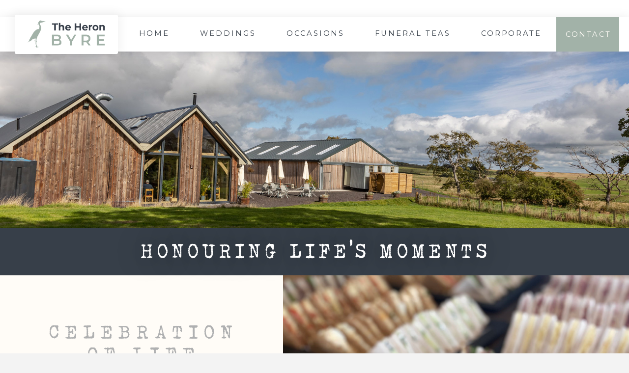

--- FILE ---
content_type: text/html; charset=UTF-8
request_url: https://www.theheronbyre.com/celebration-of-life/
body_size: 16493
content:
<!DOCTYPE html>
<html class="no-js" lang="en-GB">
<head>
<meta charset="UTF-8">
<meta name="viewport" content="width=device-width, initial-scale=1.0">
<link rel="pingback" href="https://www.theheronbyre.com/xmlrpc.php">
<meta name='robots' content='index, follow, max-image-preview:large, max-snippet:-1, max-video-preview:-1' />
<script id="cookieyes" type="text/javascript" src="https://cdn-cookieyes.com/client_data/0137fca7e9ea9c66b0ab0114/script.js"></script>
	<!-- This site is optimized with the Yoast SEO plugin v26.8 - https://yoast.com/product/yoast-seo-wordpress/ -->
	<title>Funeral Tea Venue Hire | The Heron Byre</title>
	<meta name="description" content="We offer a relaxed, comfortable venue with space to welcome your family and friends to meet, remember and celebrate your loved one." />
	<link rel="canonical" href="https://www.theheronbyre.com/celebration-of-life/" />
	<meta property="og:locale" content="en_GB" />
	<meta property="og:type" content="article" />
	<meta property="og:title" content="Funeral Tea Venue Hire | The Heron Byre" />
	<meta property="og:description" content="We offer a relaxed, comfortable venue with space to welcome your family and friends to meet, remember and celebrate your loved one." />
	<meta property="og:url" content="https://www.theheronbyre.com/celebration-of-life/" />
	<meta property="og:site_name" content="The Heron Byre" />
	<meta property="article:modified_time" content="2023-10-11T18:20:45+00:00" />
	<meta property="og:image" content="https://www.theheronbyre.com/wp-content/uploads/2023/09/FH_The-Heron-Byre_Funeral_023.jpg" />
	<meta property="og:image:width" content="1750" />
	<meta property="og:image:height" content="2333" />
	<meta property="og:image:type" content="image/jpeg" />
	<meta name="twitter:card" content="summary_large_image" />
	<meta name="twitter:label1" content="Estimated reading time" />
	<meta name="twitter:data1" content="2 minutes" />
	<script type="application/ld+json" class="yoast-schema-graph">{"@context":"https://schema.org","@graph":[{"@type":"WebPage","@id":"https://www.theheronbyre.com/celebration-of-life/","url":"https://www.theheronbyre.com/celebration-of-life/","name":"Funeral Tea Venue Hire | The Heron Byre","isPartOf":{"@id":"https://www.theheronbyre.com/#website"},"primaryImageOfPage":{"@id":"https://www.theheronbyre.com/celebration-of-life/#primaryimage"},"image":{"@id":"https://www.theheronbyre.com/celebration-of-life/#primaryimage"},"thumbnailUrl":"https://www.theheronbyre.com/wp-content/uploads/2023/09/FH_The-Heron-Byre_Funeral_023.jpg","datePublished":"2023-09-15T08:16:15+00:00","dateModified":"2023-10-11T18:20:45+00:00","description":"We offer a relaxed, comfortable venue with space to welcome your family and friends to meet, remember and celebrate your loved one.","breadcrumb":{"@id":"https://www.theheronbyre.com/celebration-of-life/#breadcrumb"},"inLanguage":"en-GB","potentialAction":[{"@type":"ReadAction","target":["https://www.theheronbyre.com/celebration-of-life/"]}]},{"@type":"ImageObject","inLanguage":"en-GB","@id":"https://www.theheronbyre.com/celebration-of-life/#primaryimage","url":"https://www.theheronbyre.com/wp-content/uploads/2023/09/FH_The-Heron-Byre_Funeral_023.jpg","contentUrl":"https://www.theheronbyre.com/wp-content/uploads/2023/09/FH_The-Heron-Byre_Funeral_023.jpg","width":1750,"height":2333},{"@type":"BreadcrumbList","@id":"https://www.theheronbyre.com/celebration-of-life/#breadcrumb","itemListElement":[{"@type":"ListItem","position":1,"name":"Home","item":"https://www.theheronbyre.com/"},{"@type":"ListItem","position":2,"name":"Celebration of Life"}]},{"@type":"WebSite","@id":"https://www.theheronbyre.com/#website","url":"https://www.theheronbyre.com/","name":"The Heron Byre","description":"Wedding &amp; Event Venue in South Lanarkshire","publisher":{"@id":"https://www.theheronbyre.com/#organization"},"potentialAction":[{"@type":"SearchAction","target":{"@type":"EntryPoint","urlTemplate":"https://www.theheronbyre.com/?s={search_term_string}"},"query-input":{"@type":"PropertyValueSpecification","valueRequired":true,"valueName":"search_term_string"}}],"inLanguage":"en-GB"},{"@type":"Organization","@id":"https://www.theheronbyre.com/#organization","name":"The Heron Byre","url":"https://www.theheronbyre.com/","logo":{"@type":"ImageObject","inLanguage":"en-GB","@id":"https://www.theheronbyre.com/#/schema/logo/image/","url":"http://theheronbyre.com/wp-content/uploads/2021/12/cropped-Heron-logo-200-x-200.jpg","contentUrl":"http://theheronbyre.com/wp-content/uploads/2021/12/cropped-Heron-logo-200-x-200.jpg","width":200,"height":200,"caption":"The Heron Byre"},"image":{"@id":"https://www.theheronbyre.com/#/schema/logo/image/"}}]}</script>
	<!-- / Yoast SEO plugin. -->


<link rel='dns-prefetch' href='//www.googletagmanager.com' />
<link rel="alternate" type="application/rss+xml" title="The Heron Byre &raquo; Feed" href="https://www.theheronbyre.com/feed/" />
<link rel="alternate" type="application/rss+xml" title="The Heron Byre &raquo; Comments Feed" href="https://www.theheronbyre.com/comments/feed/" />
<link rel="alternate" title="oEmbed (JSON)" type="application/json+oembed" href="https://www.theheronbyre.com/wp-json/oembed/1.0/embed?url=https%3A%2F%2Fwww.theheronbyre.com%2Fcelebration-of-life%2F" />
<link rel="alternate" title="oEmbed (XML)" type="text/xml+oembed" href="https://www.theheronbyre.com/wp-json/oembed/1.0/embed?url=https%3A%2F%2Fwww.theheronbyre.com%2Fcelebration-of-life%2F&#038;format=xml" />
<style id='wp-img-auto-sizes-contain-inline-css' type='text/css'>
img:is([sizes=auto i],[sizes^="auto," i]){contain-intrinsic-size:3000px 1500px}
/*# sourceURL=wp-img-auto-sizes-contain-inline-css */
</style>
<style id='wp-emoji-styles-inline-css' type='text/css'>

	img.wp-smiley, img.emoji {
		display: inline !important;
		border: none !important;
		box-shadow: none !important;
		height: 1em !important;
		width: 1em !important;
		margin: 0 0.07em !important;
		vertical-align: -0.1em !important;
		background: none !important;
		padding: 0 !important;
	}
/*# sourceURL=wp-emoji-styles-inline-css */
</style>
<style id='wp-block-library-inline-css' type='text/css'>
:root{--wp-block-synced-color:#7a00df;--wp-block-synced-color--rgb:122,0,223;--wp-bound-block-color:var(--wp-block-synced-color);--wp-editor-canvas-background:#ddd;--wp-admin-theme-color:#007cba;--wp-admin-theme-color--rgb:0,124,186;--wp-admin-theme-color-darker-10:#006ba1;--wp-admin-theme-color-darker-10--rgb:0,107,160.5;--wp-admin-theme-color-darker-20:#005a87;--wp-admin-theme-color-darker-20--rgb:0,90,135;--wp-admin-border-width-focus:2px}@media (min-resolution:192dpi){:root{--wp-admin-border-width-focus:1.5px}}.wp-element-button{cursor:pointer}:root .has-very-light-gray-background-color{background-color:#eee}:root .has-very-dark-gray-background-color{background-color:#313131}:root .has-very-light-gray-color{color:#eee}:root .has-very-dark-gray-color{color:#313131}:root .has-vivid-green-cyan-to-vivid-cyan-blue-gradient-background{background:linear-gradient(135deg,#00d084,#0693e3)}:root .has-purple-crush-gradient-background{background:linear-gradient(135deg,#34e2e4,#4721fb 50%,#ab1dfe)}:root .has-hazy-dawn-gradient-background{background:linear-gradient(135deg,#faaca8,#dad0ec)}:root .has-subdued-olive-gradient-background{background:linear-gradient(135deg,#fafae1,#67a671)}:root .has-atomic-cream-gradient-background{background:linear-gradient(135deg,#fdd79a,#004a59)}:root .has-nightshade-gradient-background{background:linear-gradient(135deg,#330968,#31cdcf)}:root .has-midnight-gradient-background{background:linear-gradient(135deg,#020381,#2874fc)}:root{--wp--preset--font-size--normal:16px;--wp--preset--font-size--huge:42px}.has-regular-font-size{font-size:1em}.has-larger-font-size{font-size:2.625em}.has-normal-font-size{font-size:var(--wp--preset--font-size--normal)}.has-huge-font-size{font-size:var(--wp--preset--font-size--huge)}.has-text-align-center{text-align:center}.has-text-align-left{text-align:left}.has-text-align-right{text-align:right}.has-fit-text{white-space:nowrap!important}#end-resizable-editor-section{display:none}.aligncenter{clear:both}.items-justified-left{justify-content:flex-start}.items-justified-center{justify-content:center}.items-justified-right{justify-content:flex-end}.items-justified-space-between{justify-content:space-between}.screen-reader-text{border:0;clip-path:inset(50%);height:1px;margin:-1px;overflow:hidden;padding:0;position:absolute;width:1px;word-wrap:normal!important}.screen-reader-text:focus{background-color:#ddd;clip-path:none;color:#444;display:block;font-size:1em;height:auto;left:5px;line-height:normal;padding:15px 23px 14px;text-decoration:none;top:5px;width:auto;z-index:100000}html :where(.has-border-color){border-style:solid}html :where([style*=border-top-color]){border-top-style:solid}html :where([style*=border-right-color]){border-right-style:solid}html :where([style*=border-bottom-color]){border-bottom-style:solid}html :where([style*=border-left-color]){border-left-style:solid}html :where([style*=border-width]){border-style:solid}html :where([style*=border-top-width]){border-top-style:solid}html :where([style*=border-right-width]){border-right-style:solid}html :where([style*=border-bottom-width]){border-bottom-style:solid}html :where([style*=border-left-width]){border-left-style:solid}html :where(img[class*=wp-image-]){height:auto;max-width:100%}:where(figure){margin:0 0 1em}html :where(.is-position-sticky){--wp-admin--admin-bar--position-offset:var(--wp-admin--admin-bar--height,0px)}@media screen and (max-width:600px){html :where(.is-position-sticky){--wp-admin--admin-bar--position-offset:0px}}

/*# sourceURL=wp-block-library-inline-css */
</style><style id='global-styles-inline-css' type='text/css'>
:root{--wp--preset--aspect-ratio--square: 1;--wp--preset--aspect-ratio--4-3: 4/3;--wp--preset--aspect-ratio--3-4: 3/4;--wp--preset--aspect-ratio--3-2: 3/2;--wp--preset--aspect-ratio--2-3: 2/3;--wp--preset--aspect-ratio--16-9: 16/9;--wp--preset--aspect-ratio--9-16: 9/16;--wp--preset--color--black: #000000;--wp--preset--color--cyan-bluish-gray: #abb8c3;--wp--preset--color--white: #ffffff;--wp--preset--color--pale-pink: #f78da7;--wp--preset--color--vivid-red: #cf2e2e;--wp--preset--color--luminous-vivid-orange: #ff6900;--wp--preset--color--luminous-vivid-amber: #fcb900;--wp--preset--color--light-green-cyan: #7bdcb5;--wp--preset--color--vivid-green-cyan: #00d084;--wp--preset--color--pale-cyan-blue: #8ed1fc;--wp--preset--color--vivid-cyan-blue: #0693e3;--wp--preset--color--vivid-purple: #9b51e0;--wp--preset--gradient--vivid-cyan-blue-to-vivid-purple: linear-gradient(135deg,rgb(6,147,227) 0%,rgb(155,81,224) 100%);--wp--preset--gradient--light-green-cyan-to-vivid-green-cyan: linear-gradient(135deg,rgb(122,220,180) 0%,rgb(0,208,130) 100%);--wp--preset--gradient--luminous-vivid-amber-to-luminous-vivid-orange: linear-gradient(135deg,rgb(252,185,0) 0%,rgb(255,105,0) 100%);--wp--preset--gradient--luminous-vivid-orange-to-vivid-red: linear-gradient(135deg,rgb(255,105,0) 0%,rgb(207,46,46) 100%);--wp--preset--gradient--very-light-gray-to-cyan-bluish-gray: linear-gradient(135deg,rgb(238,238,238) 0%,rgb(169,184,195) 100%);--wp--preset--gradient--cool-to-warm-spectrum: linear-gradient(135deg,rgb(74,234,220) 0%,rgb(151,120,209) 20%,rgb(207,42,186) 40%,rgb(238,44,130) 60%,rgb(251,105,98) 80%,rgb(254,248,76) 100%);--wp--preset--gradient--blush-light-purple: linear-gradient(135deg,rgb(255,206,236) 0%,rgb(152,150,240) 100%);--wp--preset--gradient--blush-bordeaux: linear-gradient(135deg,rgb(254,205,165) 0%,rgb(254,45,45) 50%,rgb(107,0,62) 100%);--wp--preset--gradient--luminous-dusk: linear-gradient(135deg,rgb(255,203,112) 0%,rgb(199,81,192) 50%,rgb(65,88,208) 100%);--wp--preset--gradient--pale-ocean: linear-gradient(135deg,rgb(255,245,203) 0%,rgb(182,227,212) 50%,rgb(51,167,181) 100%);--wp--preset--gradient--electric-grass: linear-gradient(135deg,rgb(202,248,128) 0%,rgb(113,206,126) 100%);--wp--preset--gradient--midnight: linear-gradient(135deg,rgb(2,3,129) 0%,rgb(40,116,252) 100%);--wp--preset--font-size--small: 13px;--wp--preset--font-size--medium: 20px;--wp--preset--font-size--large: 36px;--wp--preset--font-size--x-large: 42px;--wp--preset--spacing--20: 0.44rem;--wp--preset--spacing--30: 0.67rem;--wp--preset--spacing--40: 1rem;--wp--preset--spacing--50: 1.5rem;--wp--preset--spacing--60: 2.25rem;--wp--preset--spacing--70: 3.38rem;--wp--preset--spacing--80: 5.06rem;--wp--preset--shadow--natural: 6px 6px 9px rgba(0, 0, 0, 0.2);--wp--preset--shadow--deep: 12px 12px 50px rgba(0, 0, 0, 0.4);--wp--preset--shadow--sharp: 6px 6px 0px rgba(0, 0, 0, 0.2);--wp--preset--shadow--outlined: 6px 6px 0px -3px rgb(255, 255, 255), 6px 6px rgb(0, 0, 0);--wp--preset--shadow--crisp: 6px 6px 0px rgb(0, 0, 0);}:where(.is-layout-flex){gap: 0.5em;}:where(.is-layout-grid){gap: 0.5em;}body .is-layout-flex{display: flex;}.is-layout-flex{flex-wrap: wrap;align-items: center;}.is-layout-flex > :is(*, div){margin: 0;}body .is-layout-grid{display: grid;}.is-layout-grid > :is(*, div){margin: 0;}:where(.wp-block-columns.is-layout-flex){gap: 2em;}:where(.wp-block-columns.is-layout-grid){gap: 2em;}:where(.wp-block-post-template.is-layout-flex){gap: 1.25em;}:where(.wp-block-post-template.is-layout-grid){gap: 1.25em;}.has-black-color{color: var(--wp--preset--color--black) !important;}.has-cyan-bluish-gray-color{color: var(--wp--preset--color--cyan-bluish-gray) !important;}.has-white-color{color: var(--wp--preset--color--white) !important;}.has-pale-pink-color{color: var(--wp--preset--color--pale-pink) !important;}.has-vivid-red-color{color: var(--wp--preset--color--vivid-red) !important;}.has-luminous-vivid-orange-color{color: var(--wp--preset--color--luminous-vivid-orange) !important;}.has-luminous-vivid-amber-color{color: var(--wp--preset--color--luminous-vivid-amber) !important;}.has-light-green-cyan-color{color: var(--wp--preset--color--light-green-cyan) !important;}.has-vivid-green-cyan-color{color: var(--wp--preset--color--vivid-green-cyan) !important;}.has-pale-cyan-blue-color{color: var(--wp--preset--color--pale-cyan-blue) !important;}.has-vivid-cyan-blue-color{color: var(--wp--preset--color--vivid-cyan-blue) !important;}.has-vivid-purple-color{color: var(--wp--preset--color--vivid-purple) !important;}.has-black-background-color{background-color: var(--wp--preset--color--black) !important;}.has-cyan-bluish-gray-background-color{background-color: var(--wp--preset--color--cyan-bluish-gray) !important;}.has-white-background-color{background-color: var(--wp--preset--color--white) !important;}.has-pale-pink-background-color{background-color: var(--wp--preset--color--pale-pink) !important;}.has-vivid-red-background-color{background-color: var(--wp--preset--color--vivid-red) !important;}.has-luminous-vivid-orange-background-color{background-color: var(--wp--preset--color--luminous-vivid-orange) !important;}.has-luminous-vivid-amber-background-color{background-color: var(--wp--preset--color--luminous-vivid-amber) !important;}.has-light-green-cyan-background-color{background-color: var(--wp--preset--color--light-green-cyan) !important;}.has-vivid-green-cyan-background-color{background-color: var(--wp--preset--color--vivid-green-cyan) !important;}.has-pale-cyan-blue-background-color{background-color: var(--wp--preset--color--pale-cyan-blue) !important;}.has-vivid-cyan-blue-background-color{background-color: var(--wp--preset--color--vivid-cyan-blue) !important;}.has-vivid-purple-background-color{background-color: var(--wp--preset--color--vivid-purple) !important;}.has-black-border-color{border-color: var(--wp--preset--color--black) !important;}.has-cyan-bluish-gray-border-color{border-color: var(--wp--preset--color--cyan-bluish-gray) !important;}.has-white-border-color{border-color: var(--wp--preset--color--white) !important;}.has-pale-pink-border-color{border-color: var(--wp--preset--color--pale-pink) !important;}.has-vivid-red-border-color{border-color: var(--wp--preset--color--vivid-red) !important;}.has-luminous-vivid-orange-border-color{border-color: var(--wp--preset--color--luminous-vivid-orange) !important;}.has-luminous-vivid-amber-border-color{border-color: var(--wp--preset--color--luminous-vivid-amber) !important;}.has-light-green-cyan-border-color{border-color: var(--wp--preset--color--light-green-cyan) !important;}.has-vivid-green-cyan-border-color{border-color: var(--wp--preset--color--vivid-green-cyan) !important;}.has-pale-cyan-blue-border-color{border-color: var(--wp--preset--color--pale-cyan-blue) !important;}.has-vivid-cyan-blue-border-color{border-color: var(--wp--preset--color--vivid-cyan-blue) !important;}.has-vivid-purple-border-color{border-color: var(--wp--preset--color--vivid-purple) !important;}.has-vivid-cyan-blue-to-vivid-purple-gradient-background{background: var(--wp--preset--gradient--vivid-cyan-blue-to-vivid-purple) !important;}.has-light-green-cyan-to-vivid-green-cyan-gradient-background{background: var(--wp--preset--gradient--light-green-cyan-to-vivid-green-cyan) !important;}.has-luminous-vivid-amber-to-luminous-vivid-orange-gradient-background{background: var(--wp--preset--gradient--luminous-vivid-amber-to-luminous-vivid-orange) !important;}.has-luminous-vivid-orange-to-vivid-red-gradient-background{background: var(--wp--preset--gradient--luminous-vivid-orange-to-vivid-red) !important;}.has-very-light-gray-to-cyan-bluish-gray-gradient-background{background: var(--wp--preset--gradient--very-light-gray-to-cyan-bluish-gray) !important;}.has-cool-to-warm-spectrum-gradient-background{background: var(--wp--preset--gradient--cool-to-warm-spectrum) !important;}.has-blush-light-purple-gradient-background{background: var(--wp--preset--gradient--blush-light-purple) !important;}.has-blush-bordeaux-gradient-background{background: var(--wp--preset--gradient--blush-bordeaux) !important;}.has-luminous-dusk-gradient-background{background: var(--wp--preset--gradient--luminous-dusk) !important;}.has-pale-ocean-gradient-background{background: var(--wp--preset--gradient--pale-ocean) !important;}.has-electric-grass-gradient-background{background: var(--wp--preset--gradient--electric-grass) !important;}.has-midnight-gradient-background{background: var(--wp--preset--gradient--midnight) !important;}.has-small-font-size{font-size: var(--wp--preset--font-size--small) !important;}.has-medium-font-size{font-size: var(--wp--preset--font-size--medium) !important;}.has-large-font-size{font-size: var(--wp--preset--font-size--large) !important;}.has-x-large-font-size{font-size: var(--wp--preset--font-size--x-large) !important;}
/*# sourceURL=global-styles-inline-css */
</style>

<style id='classic-theme-styles-inline-css' type='text/css'>
/*! This file is auto-generated */
.wp-block-button__link{color:#fff;background-color:#32373c;border-radius:9999px;box-shadow:none;text-decoration:none;padding:calc(.667em + 2px) calc(1.333em + 2px);font-size:1.125em}.wp-block-file__button{background:#32373c;color:#fff;text-decoration:none}
/*# sourceURL=/wp-includes/css/classic-themes.min.css */
</style>
<link rel='stylesheet' id='dashicons-css' href='https://www.theheronbyre.com/wp-includes/css/dashicons.min.css?ver=6.9' type='text/css' media='all' />
<link rel='stylesheet' id='x-stack-css' href='https://www.theheronbyre.com/wp-content/themes/pro/framework/dist/css/site/stacks/integrity-light.css?ver=6.7.12' type='text/css' media='all' />
<link rel='stylesheet' id='x-child-css' href='https://www.theheronbyre.com/wp-content/themes/pro-child/style.css?ver=6.7.12' type='text/css' media='all' />
<style id='cs-inline-css' type='text/css'>
@media (min-width:1200px){.x-hide-xl{display:none !important;}}@media (min-width:979px) and (max-width:1199px){.x-hide-lg{display:none !important;}}@media (min-width:767px) and (max-width:978px){.x-hide-md{display:none !important;}}@media (min-width:480px) and (max-width:766px){.x-hide-sm{display:none !important;}}@media (max-width:479px){.x-hide-xs{display:none !important;}} a,h1 a:hover,h2 a:hover,h3 a:hover,h4 a:hover,h5 a:hover,h6 a:hover,.x-breadcrumb-wrap a:hover,.widget ul li a:hover,.widget ol li a:hover,.widget.widget_text ul li a,.widget.widget_text ol li a,.widget_nav_menu .current-menu-item > a,.x-accordion-heading .x-accordion-toggle:hover,.x-comment-author a:hover,.x-comment-time:hover,.x-recent-posts a:hover .h-recent-posts{color:#a2b2a8;}a:hover,.widget.widget_text ul li a:hover,.widget.widget_text ol li a:hover,.x-twitter-widget ul li a:hover{color:rgb(180,204,189);}.rev_slider_wrapper,a.x-img-thumbnail:hover,.x-slider-container.below,.page-template-template-blank-3-php .x-slider-container.above,.page-template-template-blank-6-php .x-slider-container.above{border-color:#a2b2a8;}.entry-thumb:before,.x-pagination span.current,.woocommerce-pagination span[aria-current],.flex-direction-nav a,.flex-control-nav a:hover,.flex-control-nav a.flex-active,.mejs-time-current,.x-dropcap,.x-skill-bar .bar,.x-pricing-column.featured h2,.h-comments-title small,.x-entry-share .x-share:hover,.x-highlight,.x-recent-posts .x-recent-posts-img:after{background-color:#a2b2a8;}.x-nav-tabs > .active > a,.x-nav-tabs > .active > a:hover{box-shadow:inset 0 3px 0 0 #a2b2a8;}.x-main{width:calc(72% - 2.463055%);}.x-sidebar{width:calc(100% - 2.463055% - 72%);}.x-comment-author,.x-comment-time,.comment-form-author label,.comment-form-email label,.comment-form-url label,.comment-form-rating label,.comment-form-comment label,.widget_calendar #wp-calendar caption,.widget.widget_rss li .rsswidget{font-family:48656164696e6773;font-weight:700;}.p-landmark-sub,.p-meta,input,button,select,textarea{font-family:"Montserrat",sans-serif;}.widget ul li a,.widget ol li a,.x-comment-time{color:#373f49;}.widget_text ol li a,.widget_text ul li a{color:#a2b2a8;}.widget_text ol li a:hover,.widget_text ul li a:hover{color:rgb(180,204,189);}.comment-form-author label,.comment-form-email label,.comment-form-url label,.comment-form-rating label,.comment-form-comment label,.widget_calendar #wp-calendar th,.p-landmark-sub strong,.widget_tag_cloud .tagcloud a:hover,.widget_tag_cloud .tagcloud a:active,.entry-footer a:hover,.entry-footer a:active,.x-breadcrumbs .current,.x-comment-author,.x-comment-author a{color:#272727;}.widget_calendar #wp-calendar th{border-color:#272727;}.h-feature-headline span i{background-color:#272727;}@media (max-width:978.98px){}html{font-size:16px;}@media (min-width:500px){html{font-size:calc(16px + (20 - 16) * ((100vw - 500px) / (1000 - 500)));}}@media (min-width:1000px){html{font-size:20px;}}body{font-style:normal;font-weight:400;color:#373f49;background:#f3f3f3;}.w-b{font-weight:400 !important;}h1,h2,h3,h4,h5,h6,.h1,.h2,.h3,.h4,.h5,.h6,.x-text-headline{font-family:48656164696e6773;font-style:normal;font-weight:700;}h1,.h1{letter-spacing:-0.035em;}h2,.h2{letter-spacing:-0.035em;}h3,.h3{letter-spacing:-0.035em;}h4,.h4{letter-spacing:-0.035em;}h5,.h5{letter-spacing:-0.035em;}h6,.h6{letter-spacing:-0.035em;}.w-h{font-weight:700 !important;}.x-container.width{width:88%;}.x-container.max{max-width:1200px;}.x-bar-content.x-container.width{flex-basis:88%;}.x-main.full{float:none;clear:both;display:block;width:auto;}@media (max-width:978.98px){.x-main.full,.x-main.left,.x-main.right,.x-sidebar.left,.x-sidebar.right{float:none;display:block;width:auto !important;}}.entry-header,.entry-content{font-size:1rem;}body,input,button,select,textarea{font-family:"Montserrat",sans-serif;}h1,h2,h3,h4,h5,h6,.h1,.h2,.h3,.h4,.h5,.h6,h1 a,h2 a,h3 a,h4 a,h5 a,h6 a,.h1 a,.h2 a,.h3 a,.h4 a,.h5 a,.h6 a,blockquote{color:#272727;}.cfc-h-tx{color:#272727 !important;}.cfc-h-bd{border-color:#272727 !important;}.cfc-h-bg{background-color:#272727 !important;}.cfc-b-tx{color:#373f49 !important;}.cfc-b-bd{border-color:#373f49 !important;}.cfc-b-bg{background-color:#373f49 !important;}.x-btn,.button,[type="submit"]{color:#ffffff;border-color:transparent;background-color:#373f49;text-shadow:0 0.075em 0.075em rgba(0,0,0,0.5);border-radius:0.25em;}.x-btn:hover,.button:hover,[type="submit"]:hover{color:#ffffff;border-color:;background-color:rgb(75,87,100);text-shadow:0 0.075em 0.075em rgba(0,0,0,0.5);}.x-btn.x-btn-real,.x-btn.x-btn-real:hover{margin-bottom:0.25em;text-shadow:0 0.075em 0.075em rgba(0,0,0,0.65);}.x-btn.x-btn-real{box-shadow:0 0.25em 0 0 #a71000,0 4px 9px rgba(0,0,0,0.75);}.x-btn.x-btn-real:hover{box-shadow:0 0.25em 0 0 #a71000,0 4px 9px rgba(0,0,0,0.75);}.x-btn.x-btn-flat,.x-btn.x-btn-flat:hover{margin-bottom:0;text-shadow:0 0.075em 0.075em rgba(0,0,0,0.65);box-shadow:none;}.x-btn.x-btn-transparent,.x-btn.x-btn-transparent:hover{margin-bottom:0;border-width:3px;text-shadow:none;text-transform:uppercase;background-color:transparent;box-shadow:none;}.bg .mejs-container,.x-video .mejs-container{position:unset !important;} @font-face{font-family:'FontAwesomePro';font-style:normal;font-weight:900;font-display:block;src:url('https://www.theheronbyre.com/wp-content/themes/pro/cornerstone/assets/fonts/fa-solid-900.woff2?ver=6.7.2') format('woff2'),url('https://www.theheronbyre.com/wp-content/themes/pro/cornerstone/assets/fonts/fa-solid-900.ttf?ver=6.7.2') format('truetype');}[data-x-fa-pro-icon]{font-family:"FontAwesomePro" !important;}[data-x-fa-pro-icon]:before{content:attr(data-x-fa-pro-icon);}[data-x-icon],[data-x-icon-o],[data-x-icon-l],[data-x-icon-s],[data-x-icon-b],[data-x-icon-sr],[data-x-icon-ss],[data-x-icon-sl],[data-x-fa-pro-icon],[class*="cs-fa-"]{display:inline-flex;font-style:normal;font-weight:400;text-decoration:inherit;text-rendering:auto;-webkit-font-smoothing:antialiased;-moz-osx-font-smoothing:grayscale;}[data-x-icon].left,[data-x-icon-o].left,[data-x-icon-l].left,[data-x-icon-s].left,[data-x-icon-b].left,[data-x-icon-sr].left,[data-x-icon-ss].left,[data-x-icon-sl].left,[data-x-fa-pro-icon].left,[class*="cs-fa-"].left{margin-right:0.5em;}[data-x-icon].right,[data-x-icon-o].right,[data-x-icon-l].right,[data-x-icon-s].right,[data-x-icon-b].right,[data-x-icon-sr].right,[data-x-icon-ss].right,[data-x-icon-sl].right,[data-x-fa-pro-icon].right,[class*="cs-fa-"].right{margin-left:0.5em;}[data-x-icon]:before,[data-x-icon-o]:before,[data-x-icon-l]:before,[data-x-icon-s]:before,[data-x-icon-b]:before,[data-x-icon-sr]:before,[data-x-icon-ss]:before,[data-x-icon-sl]:before,[data-x-fa-pro-icon]:before,[class*="cs-fa-"]:before{line-height:1;}@font-face{font-family:'FontAwesome';font-style:normal;font-weight:900;font-display:block;src:url('https://www.theheronbyre.com/wp-content/themes/pro/cornerstone/assets/fonts/fa-solid-900.woff2?ver=6.7.2') format('woff2'),url('https://www.theheronbyre.com/wp-content/themes/pro/cornerstone/assets/fonts/fa-solid-900.ttf?ver=6.7.2') format('truetype');}[data-x-icon],[data-x-icon-s],[data-x-icon][class*="cs-fa-"]{font-family:"FontAwesome" !important;font-weight:900;}[data-x-icon]:before,[data-x-icon][class*="cs-fa-"]:before{content:attr(data-x-icon);}[data-x-icon-s]:before{content:attr(data-x-icon-s);}@font-face{font-family:'FontAwesomeRegular';font-style:normal;font-weight:400;font-display:block;src:url('https://www.theheronbyre.com/wp-content/themes/pro/cornerstone/assets/fonts/fa-regular-400.woff2?ver=6.7.2') format('woff2'),url('https://www.theheronbyre.com/wp-content/themes/pro/cornerstone/assets/fonts/fa-regular-400.ttf?ver=6.7.2') format('truetype');}@font-face{font-family:'FontAwesomePro';font-style:normal;font-weight:400;font-display:block;src:url('https://www.theheronbyre.com/wp-content/themes/pro/cornerstone/assets/fonts/fa-regular-400.woff2?ver=6.7.2') format('woff2'),url('https://www.theheronbyre.com/wp-content/themes/pro/cornerstone/assets/fonts/fa-regular-400.ttf?ver=6.7.2') format('truetype');}[data-x-icon-o]{font-family:"FontAwesomeRegular" !important;}[data-x-icon-o]:before{content:attr(data-x-icon-o);}@font-face{font-family:'FontAwesomeLight';font-style:normal;font-weight:300;font-display:block;src:url('https://www.theheronbyre.com/wp-content/themes/pro/cornerstone/assets/fonts/fa-light-300.woff2?ver=6.7.2') format('woff2'),url('https://www.theheronbyre.com/wp-content/themes/pro/cornerstone/assets/fonts/fa-light-300.ttf?ver=6.7.2') format('truetype');}@font-face{font-family:'FontAwesomePro';font-style:normal;font-weight:300;font-display:block;src:url('https://www.theheronbyre.com/wp-content/themes/pro/cornerstone/assets/fonts/fa-light-300.woff2?ver=6.7.2') format('woff2'),url('https://www.theheronbyre.com/wp-content/themes/pro/cornerstone/assets/fonts/fa-light-300.ttf?ver=6.7.2') format('truetype');}[data-x-icon-l]{font-family:"FontAwesomeLight" !important;font-weight:300;}[data-x-icon-l]:before{content:attr(data-x-icon-l);}@font-face{font-family:'FontAwesomeBrands';font-style:normal;font-weight:normal;font-display:block;src:url('https://www.theheronbyre.com/wp-content/themes/pro/cornerstone/assets/fonts/fa-brands-400.woff2?ver=6.7.2') format('woff2'),url('https://www.theheronbyre.com/wp-content/themes/pro/cornerstone/assets/fonts/fa-brands-400.ttf?ver=6.7.2') format('truetype');}[data-x-icon-b]{font-family:"FontAwesomeBrands" !important;}[data-x-icon-b]:before{content:attr(data-x-icon-b);}.widget.widget_rss li .rsswidget:before{content:"\f35d";padding-right:0.4em;font-family:"FontAwesome";} .m13-0.x-bar{height:35px;background-color:#ffffff;box-shadow:0px 3px 25px 0px rgba(0,0,0,0.15);z-index:0;}.m13-0 .x-bar-content{justify-content:flex-end;height:35px;max-width:1200px;}.m13-0.x-bar-space{height:35px;}.m13-1.x-bar{border-top-width:0;border-right-width:0;border-bottom-width:0;border-left-width:0;font-size:1em;}.m13-1 .x-bar-content{display:flex;flex-direction:row;align-items:center;flex-grow:0;flex-shrink:1;flex-basis:100%;}.m13-1.x-bar-outer-spacers:after,.m13-1.x-bar-outer-spacers:before{flex-basis:20px;width:20px!important;height:20px;}.m13-1.x-bar-space{font-size:1em;}.m13-2.x-bar{height:3.5em;background-color:rgb(255,255,255);box-shadow:0px 3px 25px 0px rgba(0,0,0,0.1);z-index:9998;}.m13-2 .x-bar-content{justify-content:center;height:3.5em;max-width:1400px;}.m13-2.x-bar-space{height:3.5em;}.m13-3.x-bar-container{display:flex;flex-direction:row;align-items:center;border-top-width:0;border-right-width:0;border-bottom-width:0;border-left-width:0;font-size:1em;z-index:auto;}.m13-4.x-bar-container{justify-content:center;}.m13-5.x-bar-container{flex-grow:0;flex-shrink:1;flex-basis:auto;}.m13-6.x-bar-container{justify-content:space-between;}.m13-7.x-bar-container{flex-grow:1;flex-shrink:0;flex-basis:0%;}.m13-8{display:flex;flex-direction:row;justify-content:center;align-items:center;flex-wrap:wrap;align-content:center;flex-grow:0;flex-shrink:0;flex-basis:auto;margin-top:0em;margin-right:0.5em;margin-bottom:0em;margin-left:0.5em;border-top-width:0;border-right-width:0;border-bottom-width:0;border-left-width:0;border-top-left-radius:0.15em;border-top-right-radius:0.15em;border-bottom-right-radius:0.15em;border-bottom-left-radius:0.15em;padding-top:10px;padding-right:25px;padding-bottom:10px;padding-left:25px;font-size:1em;background-color:rgb(255,255,255);box-shadow:0px 0px 1em 0.25em rgba(0,0,0,0.05);aspect-ratio:auto;}.m13-9.x-image{font-size:1em;border-top-width:0;border-right-width:0;border-bottom-width:0;border-left-width:0;}.m13-9.x-image img{aspect-ratio:auto;}.m13-a.x-image{max-width:40px;}.m13-b.x-image{max-width:110px;margin-top:0px;margin-right:0em;margin-bottom:0px;margin-left:0.5em;}.m13-d{font-size:calc(0.75em + 0.1vw);display:flex;flex-direction:row;justify-content:space-evenly;align-items:stretch;align-self:stretch;flex-grow:1;flex-shrink:0;flex-basis:auto;}.m13-d > li,.m13-d > li > a{flex-grow:1;flex-shrink:0;flex-basis:auto;}.m13-e{font-size:1em;}.m13-e,.m13-e .x-anchor{transition-duration:300ms;transition-timing-function:cubic-bezier(0.400,0.000,0.200,1.000);}.m13-f .x-dropdown {width:14em;font-size:18px;border-top-width:0;border-right-width:0;border-bottom-width:0;border-left-width:0;background-color:#373f49;box-shadow:0em 0.15em 2em 0em rgba(0,0,0,0.15);transition-duration:500ms,500ms,0s;transition-timing-function:cubic-bezier(0.400,0.000,0.200,1.000);}.m13-f .x-dropdown:not(.x-active) {transition-delay:0s,0s,500ms;}.m13-h.x-anchor {border-top-width:0;border-right-width:0;border-bottom-width:0;border-left-width:0;}.m13-h.x-anchor .x-anchor-content {display:flex;align-items:center;}.m13-h.x-anchor .x-anchor-text-primary {font-style:normal;line-height:1;}.m13-j.x-anchor {font-size:1em;}.m13-k.x-anchor .x-anchor-content {flex-direction:column;padding-right:0.5em;padding-bottom:0.2em;padding-left:0.5em;}.m13-k.x-anchor .x-anchor-text {margin-top:14px;margin-right:0px;margin-bottom:0px;margin-left:0px;}.m13-k.x-anchor .x-anchor-text-primary {font-family:"Montserrat",sans-serif;font-weight:400;}.m13-k.x-anchor .x-anchor-sub-indicator {margin-top:0px;margin-bottom:0px;color:rgba(255,255,255,0.8);}.m13-k.x-anchor:hover .x-anchor-sub-indicator,.m13-k.x-anchor[class*="active"] .x-anchor-sub-indicator,[data-x-effect-provider*="colors"]:hover .m13-k.x-anchor .x-anchor-sub-indicator {color:rgb(255,255,255);}.m13-l.x-anchor .x-anchor-content {justify-content:flex-start;}.m13-m.x-anchor .x-anchor-content {padding-top:0.75em;}.m13-m.x-anchor .x-anchor-sub-indicator {margin-right:5px;margin-left:5px;font-size:1em;}.m13-o.x-anchor .x-anchor-text-primary {font-size:0.9em;}.m13-p.x-anchor .x-anchor-text-primary {letter-spacing:0.2em;margin-right:calc(0.2em * -1);}.m13-q.x-anchor .x-anchor-text-primary {text-transform:uppercase;}.m13-r.x-anchor .x-anchor-text-primary {color:#373f49;}.m13-r.x-anchor:hover .x-anchor-text-primary,.m13-r.x-anchor[class*="active"] .x-anchor-text-primary,[data-x-effect-provider*="colors"]:hover .m13-r.x-anchor .x-anchor-text-primary {color:#a2b2a8;}.m13-s.x-anchor .x-anchor-content {flex-direction:row;}.m13-t.x-anchor .x-anchor-content {padding-right:0.75em;padding-bottom:0.75em;padding-left:0.75em;}.m13-t.x-anchor .x-anchor-text {margin-right:auto;}.m13-t.x-anchor:hover .x-anchor-text-primary,.m13-t.x-anchor[class*="active"] .x-anchor-text-primary,[data-x-effect-provider*="colors"]:hover .m13-t.x-anchor .x-anchor-text-primary {color:rgb(255,255,255);}.m13-t.x-anchor .x-anchor-sub-indicator {margin-top:5px;margin-bottom:5px;}.m13-u.x-anchor .x-anchor-text {margin-top:5px;margin-bottom:5px;margin-left:5px;}.m13-v.x-anchor .x-anchor-text-primary {font-family:48656164696e6773;}.m13-w.x-anchor .x-anchor-text-primary {font-size:1em;}.m13-x.x-anchor .x-anchor-text-primary {font-weight:500;}.m13-x.x-anchor .x-anchor-sub-indicator {color:rgba(0,0,0,1);}.m13-x.x-anchor:hover .x-anchor-sub-indicator,.m13-x.x-anchor[class*="active"] .x-anchor-sub-indicator,[data-x-effect-provider*="colors"]:hover .m13-x.x-anchor .x-anchor-sub-indicator {color:rgba(0,0,0,0.5);}.m13-y.x-anchor .x-anchor-text-primary {color:#fffcf7;}.m13-z.x-anchor {height:100%;font-size:calc(0.75em + 0.1vw);}.m13-z.x-anchor .x-anchor-text-primary {font-weight:500;}.m13-10.x-anchor {background-color:#a2b2a8;}.m13-10.x-anchor .x-anchor-content {padding-top:0.575em;padding-right:0.85em;padding-bottom:0.575em;padding-left:0.85em;}.m13-10.x-anchor:hover,.m13-10.x-anchor[class*="active"],[data-x-effect-provider*="colors"]:hover .m13-10.x-anchor {background-color:rgb(186,203,192);}.m13-10.x-anchor .x-anchor-text-primary {font-family:inherit;}.m13-11.x-anchor .x-anchor-content {justify-content:center;}.m13-12.x-anchor .x-anchor-text {margin-right:5px;}.m13-13.x-anchor {border-top-left-radius:100em;border-top-right-radius:100em;border-bottom-right-radius:100em;border-bottom-left-radius:100em;}.m13-13.x-anchor .x-anchor-content {flex-direction:row-reverse;}.m13-13.x-anchor .x-anchor-text-primary {letter-spacing:0.05em;margin-right:calc(0.05em * -1);}.m13-13.x-anchor .x-graphic {margin-top:5px;margin-right:5px;margin-bottom:5px;margin-left:5px;}.m13-13.x-anchor .x-graphic-icon {font-size:1.25em;width:auto;color:rgba(0,0,0,1);border-top-width:0;border-right-width:0;border-bottom-width:0;border-left-width:0;}.m13-13.x-anchor:hover .x-graphic-icon,.m13-13.x-anchor[class*="active"] .x-graphic-icon,[data-x-effect-provider*="colors"]:hover .m13-13.x-anchor .x-graphic-icon {color:rgba(0,0,0,0.5);}.m13-13.x-anchor .x-toggle {color:#373f49;}.m13-13.x-anchor:hover .x-toggle,.m13-13.x-anchor[class*="active"] .x-toggle,[data-x-effect-provider*="colors"]:hover .m13-13.x-anchor .x-toggle {color:#a2b2a8;}.m13-13.x-anchor .x-toggle-burger {width:5em;margin-top:2em;margin-right:0;margin-bottom:2em;margin-left:0;font-size:3px;}.m13-13.x-anchor .x-toggle-burger-bun-t {transform:translate3d(0,calc(2em * -1),0);}.m13-13.x-anchor .x-toggle-burger-bun-b {transform:translate3d(0,2em,0);}.m13-14.x-anchor .x-anchor-text-primary {font-weight:600;}.m13-15.x-anchor {font-size:1.4em;}.m13-16.x-anchor .x-anchor-text-primary {color:rgba(255,255,255,0.85);}.m13-16.x-anchor .x-anchor-sub-indicator {color:rgba(255,255,255,0.85);}.m13-16.x-anchor:hover .x-anchor-sub-indicator,.m13-16.x-anchor[class*="active"] .x-anchor-sub-indicator,[data-x-effect-provider*="colors"]:hover .m13-16.x-anchor .x-anchor-sub-indicator {color:rgba(255,255,255,0.5);}.m13-17.x-anchor {width:100%;margin-top:0.5em;margin-right:0em;margin-bottom:0em;margin-left:0em;}.m13-17.x-anchor .x-anchor-text-primary {font-weight:600;}.m13-18{font-size:16px;transition-duration:500ms;}.m13-18 .x-off-canvas-bg{background-color:rgba(0,0,0,0.75);transition-duration:500ms;transition-timing-function:cubic-bezier(0.400,0.000,0.200,1.000);}.m13-18 .x-off-canvas-close{width:calc(1em * 2);height:calc(1em * 2);font-size:1em;color:rgba(255,255,255,0.75);transition-duration:0.3s,500ms,500ms;transition-timing-function:ease-in-out,cubic-bezier(0.400,0.000,0.200,1.000),cubic-bezier(0.400,0.000,0.200,1.000);}.m13-18 .x-off-canvas-close:focus,.m13-18 .x-off-canvas-close:hover{color:rgb(255,255,255);}.m13-18 .x-off-canvas-content{width:100%;max-width:24em;padding-top:calc(1em * 2);padding-right:calc(1em * 2);padding-bottom:calc(1em * 2);padding-left:calc(1em * 2);border-top-width:0;border-right-width:0;border-bottom-width:0;border-left-width:0;background-color:#373f49;transition-duration:500ms;transition-timing-function:cubic-bezier(0.400,0.000,0.200,1.000);}@media screen and (max-width:978px){.m13-2 .x-bar-content{justify-content:space-between;}}  .m3w-0.x-bar{height:auto;padding-right:0rem;padding-left:0rem;border-top-width:0;border-right-width:0;border-bottom-width:0;border-left-width:0;background-color:rgb(255,255,255);}.m3w-0 .x-bar-content{display:flex;flex-direction:row;flex-grow:0;flex-shrink:1;flex-basis:100%;height:auto;}.m3w-0.x-bar-outer-spacers:after,.m3w-0.x-bar-outer-spacers:before{flex-basis:2rem;width:2rem!important;height:2rem;}.m3w-1.x-bar{padding-top:3rem;padding-bottom:0rem;font-size:0.9rem;box-shadow:0em 0.15em 2em 0em rgba(0,0,0,0.15);z-index:9998;}.m3w-1 .x-bar-content{justify-content:center;align-items:flex-start;max-width:1200px;}.m3w-1.x-bar-space{font-size:0.9rem;}.m3w-2.x-bar{padding-top:1rem;padding-bottom:1rem;font-size:0.85rem;z-index:9999;}.m3w-2 .x-bar-content{justify-content:space-between;align-items:center;flex-wrap:wrap;align-content:center;max-width:800px;}.m3w-2.x-bar-space{font-size:0.85rem;}.m3w-3.x-bar-container{display:flex;border-top-width:0;border-right-width:0;border-bottom-width:0;border-left-width:0;font-size:1em;}.m3w-4.x-bar-container{flex-direction:row;flex-grow:0;flex-basis:auto;z-index:auto;}.m3w-5.x-bar-container{justify-content:space-between;flex-shrink:0;}.m3w-6.x-bar-container{align-items:center;}.m3w-7.x-bar-container{justify-content:flex-start;align-items:flex-start;flex-wrap:wrap;align-content:flex-start;}.m3w-8.x-bar-container{flex-shrink:1;}.m3w-9.x-bar-container{flex-direction:column;justify-content:center;flex-grow:1;flex-basis:18rem;margin-top:0rem;margin-right:-0.25rem;margin-bottom:0rem;margin-left:-0.25rem;padding-top:0.5rem;padding-right:2rem;padding-bottom:0.5rem;padding-left:0rem;z-index:1;}.m3w-a.x-image{font-size:1em;width:calc(50px + 1vw);max-width:80px;margin-top:1em;margin-right:0px;margin-bottom:0px;margin-left:0px;border-top-width:0;border-right-width:0;border-bottom-width:0;border-left-width:0;}.m3w-a.x-image img{width:100%;aspect-ratio:auto;}.m3w-b{display:flex;flex-direction:row;justify-content:flex-start;align-items:flex-start;flex-wrap:wrap;align-content:flex-start;flex-grow:0;flex-shrink:1;}.m3w-c{flex-basis:auto;border-top-width:0;border-right-width:0;border-bottom-width:0;border-left-width:0;font-size:1em;aspect-ratio:auto;}.m3w-d{margin-top:1em;margin-right:1em;margin-bottom:1em;margin-left:1em;}.m3w-e{flex-grow:1;flex-shrink:0;min-width:250px;}.m3w-g.x-text{margin-top:0em;margin-right:0em;margin-bottom:1em;margin-left:0em;border-top-width:0px;border-right-width:0px;border-bottom-width:2px;border-left-width:0px;border-top-style:solid;border-right-style:solid;border-bottom-style:solid;border-left-style:solid;border-top-color:transparent;border-right-color:transparent;border-bottom-color:#e5e5e5;border-left-color:transparent;padding-top:0em;padding-right:0em;padding-bottom:0.4em;padding-left:0em;font-size:1.25em;}.m3w-g.x-text .x-text-content-text-primary{font-family:"custom-font-family",sans-serif;font-size:1em;font-style:normal;font-weight:400;line-height:1;letter-spacing:0em;text-transform:none;color:#a2b2a8;}.m3w-h.x-text{font-family:inherit;font-size:1em;font-weight:400;}.m3w-i.x-text{border-top-width:0;border-right-width:0;border-bottom-width:0;border-left-width:0;font-style:normal;line-height:1.4;letter-spacing:0.05em;text-transform:none;color:#373f49;}.m3w-i.x-text > :first-child{margin-top:0;}.m3w-i.x-text > :last-child{margin-bottom:0;}.m3w-j.x-text{margin-top:0rem;margin-right:0.25px;margin-bottom:0rem;margin-left:0.25rem;font-family:"Montserrat",sans-serif;font-size:1.2em;font-weight:400;}.m3w-k{margin-top:-0.25em;margin-right:0em;margin-bottom:-0.25em;margin-left:0em;font-size:1em;display:flex;flex-direction:column;justify-content:flex-start;align-items:stretch;align-self:stretch;flex-grow:0;flex-shrink:0;flex-basis:auto;}.m3w-k > li,.m3w-k > li > a{flex-grow:1;flex-shrink:0;flex-basis:0%;}.m3w-l .x-dropdown {width:14em;font-size:16px;border-top-width:0;border-right-width:0;border-bottom-width:0;border-left-width:0;background-color:rgb(255,255,255);box-shadow:0em 0.15em 2em 0em rgba(0,0,0,0.15);transition-duration:500ms,500ms,0s;transition-timing-function:cubic-bezier(0.400,0.000,0.200,1.000);}.m3w-l .x-dropdown:not(.x-active) {transition-delay:0s,0s,500ms;}.m3w-m.x-anchor .x-anchor-content {justify-content:flex-start;}.m3w-m.x-anchor .x-anchor-text-primary {font-size:1em;font-style:normal;line-height:1;}.m3w-m.x-anchor .x-anchor-sub-indicator {font-size:1em;color:rgba(0,0,0,1);}.m3w-m.x-anchor:hover .x-anchor-sub-indicator,.m3w-m.x-anchor[class*="active"] .x-anchor-sub-indicator,[data-x-effect-provider*="colors"]:hover .m3w-m.x-anchor .x-anchor-sub-indicator {color:rgba(0,0,0,0.5);}.m3w-n.x-anchor {border-top-width:0;border-right-width:0;border-bottom-width:0;border-left-width:0;font-size:1em;}.m3w-n.x-anchor .x-anchor-content {display:flex;flex-direction:row;align-items:center;}.m3w-o.x-anchor .x-anchor-content {padding-top:0.25em;padding-right:0em;padding-bottom:0.25em;padding-left:0em;}.m3w-o.x-anchor .x-anchor-text-primary {font-family:"Montserrat",sans-serif;font-weight:400;letter-spacing:0.05em;margin-right:calc(0.05em * -1);color:#373f49;}.m3w-o.x-anchor:hover .x-anchor-text-primary,.m3w-o.x-anchor[class*="active"] .x-anchor-text-primary,[data-x-effect-provider*="colors"]:hover .m3w-o.x-anchor .x-anchor-text-primary {color:#a2b2a8;}.m3w-p.x-anchor .x-anchor-content {padding-top:0.75em;padding-right:0.75em;padding-bottom:0.75em;padding-left:0.75em;}.m3w-p.x-anchor .x-anchor-text {margin-top:5px;margin-right:auto;margin-bottom:5px;margin-left:5px;}.m3w-p.x-anchor .x-anchor-text-primary {font-family:inherit;font-weight:inherit;color:rgba(0,0,0,1);}.m3w-p.x-anchor:hover .x-anchor-text-primary,.m3w-p.x-anchor[class*="active"] .x-anchor-text-primary,[data-x-effect-provider*="colors"]:hover .m3w-p.x-anchor .x-anchor-text-primary {color:rgba(0,0,0,0.5);}.m3w-p.x-anchor .x-anchor-sub-indicator {margin-top:5px;margin-right:5px;margin-bottom:5px;margin-left:5px;}.m3w-q.x-anchor {margin-top:0rem;margin-right:0.25rem;margin-bottom:0rem;margin-left:0.25rem;border-top-left-radius:100em;border-top-right-radius:100em;border-bottom-right-radius:100em;border-bottom-left-radius:100em;}.m3w-q.x-anchor .x-anchor-content {justify-content:center;}.m3w-q.x-anchor .x-graphic {margin-top:5px;margin-right:5px;margin-bottom:5px;margin-left:5px;}.m3w-q.x-anchor .x-graphic-icon {font-size:2em;width:auto;color:#a2b2a8;border-top-width:0;border-right-width:0;border-bottom-width:0;border-left-width:0;}.m3w-q.x-anchor:hover .x-graphic-icon,.m3w-q.x-anchor[class*="active"] .x-graphic-icon,[data-x-effect-provider*="colors"]:hover .m3w-q.x-anchor .x-graphic-icon {color:#3b5998;}  .mhs-0.x-section{margin-top:0px;margin-right:0px;margin-bottom:0px;margin-left:0px;border-top-width:0;border-right-width:0;border-bottom-width:0;border-left-width:0;padding-right:0px;padding-left:0px;}.mhs-1.x-section{padding-top:0px;padding-bottom:0px;}.mhs-2.x-section{z-index:1;}.mhs-2 > .x-bg > .x-bg-layer-lower-image {background-image:url(https://www.theheronbyre.com/wp-content/uploads/2023/09/The_Heron_879A0169.jpg);background-repeat:no-repeat;background-position:center;background-size:cover;background-attachment:inherit;}.mhs-3.x-section{padding-top:1em;padding-bottom:1.5em;background-color:#373f49;}.mhs-4.x-section{z-index:auto;}.mhs-5.x-section{background-color:#fffcf7;}.mhs-6.x-section{padding-top:65px;padding-bottom:65px;}.mhs-7.x-section{background-color:rgb(255,255,255);}.mhs-8.x-section{background-color:#d0d9c899;}.mhs-9{transform:translate(0px,-50%);}.mhs-a.x-row{z-index:auto;margin-right:auto;margin-left:auto;border-top-width:0;border-right-width:0;border-bottom-width:0;border-left-width:0;padding-top:1px;padding-right:1px;padding-bottom:1px;padding-left:1px;font-size:1em;}.mhs-a > .x-row-inner{align-items:stretch;align-content:stretch;}.mhs-b > .x-row-inner{flex-direction:row;}.mhs-c > .x-row-inner{justify-content:flex-start;}.mhs-d > .x-row-inner{margin-top:calc(((20px / 2) + 1px) * -1);margin-right:calc(((20px / 2) + 1px) * -1);margin-bottom:calc(((20px / 2) + 1px) * -1);margin-left:calc(((20px / 2) + 1px) * -1);}.mhs-d > .x-row-inner > *{margin-top:calc(20px / 2);margin-bottom:calc(20px / 2);margin-right:calc(20px / 2);margin-left:calc(20px / 2);}.mhs-e > .x-row-inner{justify-content:center;}.mhs-f.x-row{background-color:#fffcf7;}.mhs-f > .x-row-inner{justify-content:flex-end;margin-top:calc(((0em / 2) + 1px) * -1);margin-right:calc(((0em / 2) + 1px) * -1);margin-bottom:calc(((0em / 2) + 1px) * -1);margin-left:calc(((0em / 2) + 1px) * -1);}.mhs-g > .x-row-inner{flex-direction:row-reverse;}.mhs-h > .x-row-inner{margin-top:calc(((0px / 2) + 1px) * -1);margin-right:calc(((0px / 2) + 1px) * -1);margin-bottom:calc(((0px / 2) + 1px) * -1);margin-left:calc(((0px / 2) + 1px) * -1);}.mhs-i{--gap:20px;}.mhs-j > .x-row-inner > *:nth-child(1n - 0) {flex-basis:calc(100% - clamp(0px,var(--gap),9999px));}.mhs-k > .x-row-inner > *:nth-child(1n - 0) {flex-basis:calc(100% - clamp(0px,var(--gap),9999px));}.mhs-l{--gap:0em;}.mhs-m > .x-row-inner > *:nth-child(2n - 0) {flex-basis:calc(55% - clamp(0px,var(--gap),9999px));}.mhs-m > .x-row-inner > *:nth-child(2n - 1) {flex-basis:calc(45% - clamp(0px,var(--gap),9999px));}.mhs-n > .x-row-inner > *:nth-child(1n - 0) {flex-basis:calc(100% - clamp(0px,var(--gap),9999px));}.mhs-o > .x-row-inner > *:nth-child(2n - 0) {flex-basis:calc(45% - clamp(0px,var(--gap),9999px));}.mhs-o > .x-row-inner > *:nth-child(2n - 1) {flex-basis:calc(55% - clamp(0px,var(--gap),9999px));}.mhs-p{--gap:0px;}.mhs-p > .x-row-inner > *:nth-child(2n - 0) {flex-basis:calc(50% - clamp(0px,var(--gap),9999px));}.mhs-p > .x-row-inner > *:nth-child(2n - 1) {flex-basis:calc(50% - clamp(0px,var(--gap),9999px));}.mhs-q > .x-row-inner > *:nth-child(1n - 0) {flex-basis:calc(100% - clamp(0px,var(--gap),9999px));}.mhs-r.x-col{display:flex;flex-direction:column;flex-wrap:wrap;}.mhs-s.x-col{justify-content:flex-end;}.mhs-t.x-col{align-items:center;align-content:center;}.mhs-u.x-col{z-index:1;border-top-width:0;border-right-width:0;border-bottom-width:0;border-left-width:0;font-size:1em;}.mhs-v.x-col{min-height:50vh;}.mhs-x.x-col{max-width:800px;}.mhs-y.x-col{justify-content:flex-start;}.mhs-z.x-col{align-items:flex-start;align-content:flex-start;padding-top:calc(25px + 5%);padding-right:calc(25px + 5%);padding-bottom:calc(25px + 5%);padding-left:calc(25px + 5%);}.mhs-10 > .x-bg > .x-bg-layer-lower-image {background-image:url();}.mhs-11 > .x-bg > .x-bg-layer-lower-image {background-repeat:no-repeat;background-position:center;background-size:cover;background-attachment:inherit;}.mhs-12.x-col{align-items:flex-end;align-content:flex-end;}.mhs-12 > .x-bg > .x-bg-layer-lower-image {background-image:url(https://www.theheronbyre.com/wp-content/uploads/2023/09/FH_The-Heron-Byre_Funeral_023.jpg);}.mhs-13.x-col{min-height:45vh;}.mhs-14 > .x-bg > .x-bg-layer-lower-image {background-image:url(https://www.theheronbyre.com/wp-content/uploads/2023/09/FH_The-Heron-Byre_Funeral_020.jpg);}.mhs-15 > .x-bg > .x-bg-layer-lower-image {background-image:url(https://www.theheronbyre.com/wp-content/uploads/2023/09/FH_The-Heron-Byre_Family-Events_018.jpg);}.mhs-16.x-text{margin-top:0em;}.mhs-17.x-text{margin-right:auto;margin-left:auto;}.mhs-17.x-text .x-text-content-text-primary{font-size:2.3em;font-weight:400;letter-spacing:0.1em;margin-right:calc(0.1em * -1);color:rgb(255,255,255);text-shadow:0px 0px 1em rgba(0,0,0,0.5);}.mhs-18.x-text{margin-bottom:0em;}.mhs-19.x-text{border-top-width:0;border-right-width:0;border-bottom-width:0;border-left-width:0;font-size:1em;}.mhs-19.x-text .x-text-content-text-primary{font-style:normal;line-height:1;text-transform:uppercase;}.mhs-1a.x-text .x-text-content-text-primary{font-family:"custom-font-family",sans-serif;text-align:center;}.mhs-1b.x-text{margin-right:0em;margin-left:0em;}.mhs-1c.x-text{margin-bottom:1em;}.mhs-1d.x-text .x-text-content-text-primary{font-size:2.25em;font-weight:400;letter-spacing:0.2em;margin-right:calc(0.2em * -1);}.mhs-1e.x-text .x-text-content-text-primary{color:rgba(55,63,73,0.4);}.mhs-1f.x-text{margin-top:1em;}.mhs-1g.x-text .x-text-content-text-primary{font-family:"Montserrat",sans-serif;font-size:1.4em;font-weight:600;letter-spacing:0.3em;margin-right:calc(0.3em * -1);text-align:left;color:#373f49;}.mhs-1h.x-text .x-text-content-text-primary{color:rgba(55,63,73,0.66);}.mhs-1j.x-text{border-top-width:0;border-right-width:0;border-bottom-width:0;border-left-width:0;font-style:normal;font-weight:inherit;}.mhs-1j.x-text > :first-child{margin-top:0;}.mhs-1j.x-text > :last-child{margin-bottom:0;}.mhs-1k.x-text{font-family:inherit;}.mhs-1l.x-text{font-size:1.15em;color:#373f49;}.mhs-1m.x-text{line-height:1.6;}.mhs-1n.x-text{letter-spacing:0em;text-transform:none;}.mhs-1o.x-text{text-align:left;}.mhs-1p.x-text{max-width:750px;font-size:0.9em;}.mhs-1q.x-text{margin-top:0em;margin-right:0em;margin-left:0em;}.mhs-1r.x-text{margin-bottom:1em;}.mhs-1s.x-text{text-align:center;}.mhs-1t.x-text{color:rgba(0,0,0,1);}.mhs-1u.x-text{font-family:"custom-font-family",sans-serif;font-size:1.2em;color:#a2b2a8;}.mhs-1v.x-text{line-height:1.4;letter-spacing:0.1em;text-transform:uppercase;}.mhs-1w.x-text{font-size:0.75em;}.mhs-1x.x-text{line-height:1.5;}.mhs-1y.x-text{max-width:900px;margin-bottom:2em;}.mhs-1z{flex-grow:1;flex-shrink:0;z-index:1;min-height:50vh;}.mhs-1z > .x-bg > .x-bg-layer-lower-image {background-image:url(https://www.theheronbyre.com/wp-content/uploads/2023/09/FH_The-Heron-Byre_Funeral_019.jpg);background-repeat:no-repeat;background-position:center;background-size:cover;background-attachment:inherit;}.mhs-20{flex-basis:auto;border-top-width:0;border-right-width:0;border-bottom-width:0;border-left-width:0;font-size:1em;aspect-ratio:auto;}.mhs-21{width:100%;}.mhs-24{flex-grow:0;flex-shrink:1;}.mhs-25{display:flex;flex-wrap:wrap;}.mhs-26{flex-direction:row;}.mhs-27{justify-content:space-between;position:absolute;top:50%;left:0;right:0;padding-top:0em;padding-right:1em;padding-bottom:0em;padding-left:1em;}.mhs-27 > *{pointer-events:auto;}div.mhs-27 {pointer-events:none;}.mhs-28{align-items:center;align-content:center;}.mhs-29{flex-direction:column;justify-content:center;width:2em;height:2em;border-top-left-radius:100em;border-top-right-radius:100em;border-bottom-right-radius:100em;border-bottom-left-radius:100em;}.mhs-29:hover,.mhs-29[class*="active"],[data-x-effect-provider*="colors"]:hover .mhs-29{background-color:#a2b2a8;}.mhs-2a{background-color:#a2b2a896;}.mhs-2b{background-color:rgba(162,178,168,0.59);}.mhs-2c{justify-content:space-around;align-items:flex-start;align-content:flex-start;max-width:700px;}.mhs-2d{--x-slide-container-transition-duration:500ms;padding-top:0px;padding-right:0px;padding-bottom:0px;padding-left:0px;font-size:1em;}.mhs-2d .x-slide-container{align-items:stretch;}body:not(.tco-disable-effects) .mhs-2d .x-slide:where(.x-effect-enter,.x-effect-exit,.x-effect-entering,.x-effect-exiting) {animation-duration:500ms;animation-timing-function:cubic-bezier(0.400,0.000,0.200,1.000);transition-duration:500ms;transition-timing-function:cubic-bezier(0.400,0.000,0.200,1.000);}.mhs-2e{display:flex;flex-direction:column;justify-content:center;align-items:center;flex-wrap:wrap;align-content:center;border-top-width:0;border-right-width:0;border-bottom-width:0;border-left-width:0;padding-top:1em;padding-right:1em;padding-bottom:1em;padding-left:1em;font-size:1em;}.x-slide-container.is-stacked .mhs-2e:not(.is-current-slide).x-effect-exit{z-index:auto;}.x-slide-container.is-stacked .mhs-2e:not(.is-current-slide).x-effect-holding{z-index:1;}.x-slide-container.is-stacked .mhs-2e.is-current-slide{z-index:2;}.mhs-2f{margin-top:0em;margin-right:auto;margin-bottom:-0.5em;margin-left:-1em;}.mhs-2g{border-top-width:0;border-right-width:0;border-bottom-width:0;border-left-width:0;}.mhs-2h{font-size:2em;color:rgba(162,178,168,0.25);}.mhs-2i{margin-top:-1.5em;margin-right:-1em;margin-bottom:0em;margin-left:auto;}.mhs-2j{font-size:1em;color:rgba(255,255,255,0.55);}.mhs-2j:hover,.mhs-2j[class*="active"],[data-x-effect-provider*="colors"]:hover .mhs-2j{color:#ffffff;}.mhs-2k{--x-slide-pagination-item-bgc:rgba(0,0,0,0.16);--x-slide-pagination-item-bgc-alt:#a2b2a8;row-gap:4px;column-gap:4px;justify-content:center;margin-top:2em;margin-right:0em;margin-bottom:0em;margin-left:0em;font-size:1em;}.mhs-2k li{width:12px;height:12px;border-top-left-radius:100px;border-top-right-radius:100px;border-bottom-right-radius:100px;border-bottom-left-radius:100px;}.mhs-2l.x-anchor {max-width:400px;margin-top:0em;margin-right:auto;margin-bottom:1em;margin-left:auto;border-top-width:0;border-right-width:0;border-bottom-width:0;border-left-width:0;border-top-left-radius:5px;border-top-right-radius:5px;border-bottom-right-radius:5px;border-bottom-left-radius:5px;font-size:1em;background-color:#373f49;box-shadow:0em 0.15em 0.65em 0em rgba(0,0,0,0.25);}.mhs-2l.x-anchor .x-anchor-content {display:flex;flex-direction:row;justify-content:center;align-items:center;padding-top:0.575em;padding-right:0.85em;padding-bottom:0.575em;padding-left:0.85em;}.mhs-2l.x-anchor:hover,.mhs-2l.x-anchor[class*="active"],[data-x-effect-provider*="colors"]:hover .mhs-2l.x-anchor {background-color:rgb(77,88,102);}.mhs-2l.x-anchor .x-anchor-text {margin-top:5px;margin-right:5px;margin-bottom:5px;margin-left:5px;}.mhs-2l.x-anchor .x-anchor-text-primary {font-family:"custom-font-family",sans-serif;font-size:1.3em;font-style:normal;font-weight:400;line-height:1;letter-spacing:0.2em;margin-right:calc(0.2em * -1);text-align:center;text-transform:uppercase;color:rgb(255,255,255);}.mhs-2l.x-anchor .x-anchor-text-secondary {margin-top:0.35em;font-family:inherit;font-size:0.9em;font-style:normal;font-weight:inherit;line-height:1;text-align:center;color:#fffcf7;}.mhs-2l.x-anchor .x-graphic {margin-top:8px;margin-right:15px;margin-bottom:5px;margin-left:5px;}.mhs-2l.x-anchor .x-graphic-icon {font-size:1.2em;width:auto;color:rgb(255,255,255);border-top-width:0;border-right-width:0;border-bottom-width:0;border-left-width:0;}@media screen and (max-width:1199px){.mhs-o > .x-row-inner > *:nth-child(2n - 0) {flex-basis:calc(45% - clamp(0px,var(--gap),9999px));}.mhs-o > .x-row-inner > *:nth-child(2n - 1) {flex-basis:calc(55% - clamp(0px,var(--gap),9999px));}}@media screen and (max-width:978px){.mhs-m > .x-row-inner > *:nth-child(1n - 0) {flex-basis:calc(100% - clamp(0px,var(--gap),9999px));}.mhs-o > .x-row-inner > *:nth-child(1n - 0) {flex-basis:calc(100% - clamp(0px,var(--gap),9999px));}.mhs-p > .x-row-inner > *:nth-child(1n - 0) {flex-basis:calc(100% - clamp(0px,var(--gap),9999px));}.mhs-27{padding-right:0.5em;padding-left:0.5em;}}@media screen and (max-width:766px){.mhs-m > .x-row-inner > *:nth-child(1n - 0) {flex-basis:calc(100% - clamp(0px,var(--gap),9999px));}.mhs-o > .x-row-inner > *:nth-child(1n - 0) {flex-basis:calc(100% - clamp(0px,var(--gap),9999px));}}@media screen and (max-width:479px){.mhs-p > .x-row-inner > *:nth-child(1n - 0) {flex-basis:calc(100% - clamp(0px,var(--gap),9999px));}}  a,.a{transition:0.3s;}h1,.h1{font-size:300%;}h2,.h2{font-size:200%;}h3,.h3{font-size:160%;}h4,.h4{font-size:130%}h5,.h5{font-size:120%}h6,.h6{font-size:100%;}.link-light-green{color:#a4b594;transition:0.3s;}.link-light-green:hover{color:rgb(130,145,136);}.ywgc_recipient_info_title{margin-top:0!important;}.ywgc-sender-info-title{margin-top:1em!important;}.gift-cards_form>h3{margin-top:1em;margin-bottom:0.5em;}.gift_card_template_button{margin-top:0em;}.notes{margin-bottom:0.5em;}.ywgc_have_code{display:none!important;}ul.dash-list{list-style-type:none;}ul.dash-list > li{text-indent:-20px;margin-left:10px;margin-bottom:10px;}ul.dash-list > li:before{content:"–";text-indent:-5px;margin-right:10px;}
/*# sourceURL=cs-inline-css */
</style>
<script type="text/javascript" src="https://www.theheronbyre.com/wp-includes/js/jquery/jquery.min.js?ver=3.7.1" id="jquery-core-js"></script>
<script type="text/javascript" src="https://www.theheronbyre.com/wp-includes/js/jquery/jquery-migrate.min.js?ver=3.4.1" id="jquery-migrate-js"></script>

<!-- Google tag (gtag.js) snippet added by Site Kit -->
<!-- Google Analytics snippet added by Site Kit -->
<script type="text/javascript" src="https://www.googletagmanager.com/gtag/js?id=G-7G9K56892Q" id="google_gtagjs-js" async></script>
<script type="text/javascript" id="google_gtagjs-js-after">
/* <![CDATA[ */
window.dataLayer = window.dataLayer || [];function gtag(){dataLayer.push(arguments);}
gtag("set","linker",{"domains":["www.theheronbyre.com"]});
gtag("js", new Date());
gtag("set", "developer_id.dZTNiMT", true);
gtag("config", "G-7G9K56892Q");
//# sourceURL=google_gtagjs-js-after
/* ]]> */
</script>
<link rel="https://api.w.org/" href="https://www.theheronbyre.com/wp-json/" /><link rel="alternate" title="JSON" type="application/json" href="https://www.theheronbyre.com/wp-json/wp/v2/pages/640" /><link rel='shortlink' href='https://www.theheronbyre.com/?p=640' />
<meta name="generator" content="Site Kit by Google 1.171.0" /><link rel="icon" href="https://www.theheronbyre.com/wp-content/uploads/2022/01/cropped-Heron-icon-full-32x32.jpg" sizes="32x32" />
<link rel="icon" href="https://www.theheronbyre.com/wp-content/uploads/2022/01/cropped-Heron-icon-full-192x192.jpg" sizes="192x192" />
<link rel="apple-touch-icon" href="https://www.theheronbyre.com/wp-content/uploads/2022/01/cropped-Heron-icon-full-180x180.jpg" />
<meta name="msapplication-TileImage" content="https://www.theheronbyre.com/wp-content/uploads/2022/01/cropped-Heron-icon-full-270x270.jpg" />
<style>@font-face{font-family:"custom-font-family";font-display:auto;src:url('https://www.theheronbyre.com/wp-content/uploads/2023/09/URANIA_CZECH.woff') format('woff');font-weight:400;font-style:normal;}</style><link rel="stylesheet" href="//fonts.googleapis.com/css?family=Montserrat:400,400i,700,700i,600,600i&#038;subset=latin,latin-ext&#038;display=auto" type="text/css" media="all" crossorigin="anonymous" data-x-google-fonts/></head>
<body class="wp-singular page-template page-template-template-blank-4 page-template-template-blank-4-php page page-id-640 wp-theme-pro wp-child-theme-pro-child x-integrity x-integrity-light x-child-theme-active x-full-width-layout-active x-content-sidebar-active x-post-meta-disabled pro-v6_7_12">

  
  
  <div id="x-root" class="x-root">

    
    <div id="x-site" class="x-site site">

      <header class="x-masthead" role="banner">
        <div class="x-bar x-bar-top x-bar-h x-bar-relative x-bar-outer-spacers e39-e1 m13-0 m13-1" data-x-bar="{&quot;id&quot;:&quot;e39-e1&quot;,&quot;region&quot;:&quot;top&quot;,&quot;height&quot;:&quot;35px&quot;}"><div class="e39-e1 x-bar-content"></div></div><div class="x-bar x-bar-top x-bar-h x-bar-relative x-bar-outer-spacers e39-e2 m13-1 m13-2" data-x-bar="{&quot;id&quot;:&quot;e39-e2&quot;,&quot;region&quot;:&quot;top&quot;,&quot;height&quot;:&quot;3.5em&quot;}"><div class="e39-e2 x-bar-content"><div class="x-bar-container e39-e3 m13-3 m13-4 m13-5"><div class="x-div e39-e4 m13-8"><a class="x-image e39-e5 m13-9 m13-a" href="/"><img src="https://www.theheronbyre.com/wp-content/uploads/2023/09/Heron_blue.png" width="247" height="369" alt="Image" loading="lazy"></a><a class="x-image e39-e6 m13-9 m13-b" href="/"><img src="https://www.theheronbyre.com/wp-content/uploads/2023/09/Heron_Byre_text.png" width="809" height="348" alt="Image" loading="lazy"></a></div></div><div class="x-bar-container x-hide-md x-hide-sm x-hide-xs e39-e7 m13-3 m13-6 m13-7"><ul class="x-menu-first-level x-menu x-menu-inline x-hide-md x-hide-sm x-hide-xs e39-e8 m13-c m13-d m13-f" data-x-hoverintent="{&quot;interval&quot;:50,&quot;timeout&quot;:500,&quot;sensitivity&quot;:9}"><li class="menu-item menu-item-type-post_type menu-item-object-page menu-item-home menu-item-658" id="menu-item-658"><a class="x-anchor x-anchor-menu-item m13-g m13-h m13-i m13-j m13-k m13-l m13-m m13-n m13-o m13-p m13-q m13-r" tabindex="0" href="https://www.theheronbyre.com/"><div class="x-anchor-content"><div class="x-anchor-text"><span class="x-anchor-text-primary">Home</span></div><i class="x-anchor-sub-indicator" data-x-skip-scroll="true" aria-hidden="true" data-x-icon-l="&#xf107;"></i></div></a></li><li class="menu-item menu-item-type-post_type menu-item-object-page menu-item-663" id="menu-item-663"><a class="x-anchor x-anchor-menu-item m13-g m13-h m13-i m13-j m13-k m13-l m13-m m13-n m13-o m13-p m13-q m13-r" tabindex="0" href="https://www.theheronbyre.com/weddings/"><div class="x-anchor-content"><div class="x-anchor-text"><span class="x-anchor-text-primary">Weddings</span></div><i class="x-anchor-sub-indicator" data-x-skip-scroll="true" aria-hidden="true" data-x-icon-l="&#xf107;"></i></div></a></li><li class="menu-item menu-item-type-post_type menu-item-object-page menu-item-662" id="menu-item-662"><a class="x-anchor x-anchor-menu-item m13-g m13-h m13-i m13-j m13-k m13-l m13-m m13-n m13-o m13-p m13-q m13-r" tabindex="0" href="https://www.theheronbyre.com/family-occasions/"><div class="x-anchor-content"><div class="x-anchor-text"><span class="x-anchor-text-primary">Occasions</span></div><i class="x-anchor-sub-indicator" data-x-skip-scroll="true" aria-hidden="true" data-x-icon-l="&#xf107;"></i></div></a></li><li class="menu-item menu-item-type-post_type menu-item-object-page current-menu-item page_item page-item-640 current_page_item menu-item-660" id="menu-item-660"><a class="x-anchor x-anchor-menu-item m13-g m13-h m13-i m13-j m13-k m13-l m13-m m13-n m13-o m13-p m13-q m13-r" tabindex="0" href="https://www.theheronbyre.com/celebration-of-life/"><div class="x-anchor-content"><div class="x-anchor-text"><span class="x-anchor-text-primary">Funeral Teas</span></div><i class="x-anchor-sub-indicator" data-x-skip-scroll="true" aria-hidden="true" data-x-icon-l="&#xf107;"></i></div></a></li><li class="menu-item menu-item-type-post_type menu-item-object-page menu-item-659" id="menu-item-659"><a class="x-anchor x-anchor-menu-item m13-g m13-h m13-i m13-j m13-k m13-l m13-m m13-n m13-o m13-p m13-q m13-r" tabindex="0" href="https://www.theheronbyre.com/business-events/"><div class="x-anchor-content"><div class="x-anchor-text"><span class="x-anchor-text-primary">Corporate</span></div><i class="x-anchor-sub-indicator" data-x-skip-scroll="true" aria-hidden="true" data-x-icon-l="&#xf107;"></i></div></a></li></ul><a class="x-anchor x-anchor-button e39-e9 m13-g m13-h m13-i m13-o m13-p m13-q m13-s m13-u m13-y m13-z m13-10 m13-11 m13-12" tabindex="0" href="/contact"><div class="x-anchor-content"><div class="x-anchor-text"><span class="x-anchor-text-primary">Contact</span></div></div></a></div><div class="x-bar-container x-hide-lg x-hide-xl e39-e10 m13-3 m13-5 m13-6"><div class="x-anchor x-anchor-toggle has-graphic e39-e11 m13-g m13-h m13-j m13-n m13-q m13-r m13-u m13-v m13-w m13-11 m13-12 m13-13 m13-14" tabindex="0" role="button" data-x-toggle="1" data-x-toggleable="e39-e11" data-x-toggle-overlay="1" aria-controls="e39-e11-off-canvas" aria-expanded="false" aria-haspopup="true" aria-label="Toggle Off Canvas Content"><div class="x-anchor-content"><span class="x-graphic" aria-hidden="true">
<span class="x-toggle x-toggle-burger x-graphic-child x-graphic-toggle" aria-hidden="true">

  
    <span class="x-toggle-burger-bun-t" data-x-toggle-anim="x-bun-t-1"></span>
    <span class="x-toggle-burger-patty" data-x-toggle-anim="x-patty-1"></span>
    <span class="x-toggle-burger-bun-b" data-x-toggle-anim="x-bun-b-1"></span>

  
</span></span><div class="x-anchor-text"><span class="x-anchor-text-primary">Menu</span></div></div></div></div></div></div>      </header>

  <div class="x-main full" role="main">

    
      <article id="post-640" class="post-640 page type-page status-publish has-post-thumbnail hentry">
        

<div class="entry-content content">


  <div id="cs-content" class="cs-content"><div class="x-section e640-e1 mhs-0 mhs-1 mhs-2"><div class="x-bg" aria-hidden="true"><div class="x-bg-layer-lower-image"></div></div><div class="x-row x-container max width e640-e2 mhs-a mhs-b mhs-c mhs-d mhs-i mhs-j"><div class="x-row-inner"><div class="x-col e640-e3 mhs-r mhs-s mhs-t mhs-u mhs-v mhs-w"></div></div></div></div><div class="x-section e640-e4 mhs-0 mhs-3 mhs-4"><div class="x-row x-container max width e640-e5 mhs-a mhs-b mhs-d mhs-e mhs-i mhs-k"><div class="x-row-inner"><div class="x-col e640-e6 mhs-u mhs-w mhs-x"><div class="x-text x-text-headline e640-e7 mhs-16 mhs-17 mhs-18 mhs-19 mhs-1a"><div class="x-text-content"><div class="x-text-content-text"><h1 class="x-text-content-text-primary">Honouring life's moments</h1>
</div></div></div></div></div></div></div><div class="x-section e640-e8 mhs-0 mhs-1 mhs-4 mhs-5"><div class="x-row e640-e9 mhs-a mhs-b mhs-f mhs-l mhs-m"><div class="x-row-inner"><div class="x-col e640-e10 mhs-r mhs-u mhs-x mhs-y mhs-z"><div class="x-text x-text-headline e640-e11 mhs-16 mhs-19 mhs-1a mhs-1b mhs-1c mhs-1d mhs-1e"><div class="x-text-content"><div class="x-text-content-text"><h1 class="x-text-content-text-primary">Celebration of Life</h1>
</div></div></div><div class="x-text x-content e640-e12 mhs-1i mhs-1j mhs-1k mhs-1l mhs-1m mhs-1n mhs-1o"><p>The Heron Byre offers a relaxed, comfortable venue for a private commemoration of your loved one, with space to welcome your family and friends to meet, remember and celebrate them.
<p>We understand that this can be a very difficult time and our team is on hand to assist you through the planning with sensitivity and dignity.  Our dedicated team will ensure that all arrangements are taken care of, allowing you the time with your family and friends to remember your loved one.  </p>
</div></div><div class="x-col e640-e13 mhs-r mhs-t mhs-u mhs-w mhs-y mhs-10 mhs-11"><div class="x-bg" aria-hidden="true"><div class="x-bg-layer-lower-image"></div></div><div class="x-div e640-e14 mhs-1z mhs-20 mhs-21 mhs-22 mhs-23"><div class="x-bg" aria-hidden="true"><div class="x-bg-layer-lower-image"></div></div></div></div></div></div></div><div class="x-section e640-e34 mhs-0 mhs-1 mhs-4 mhs-5"><div class="x-row e640-e35 mhs-a mhs-f mhs-g mhs-l mhs-o"><div class="x-row-inner"><div class="x-col e640-e36 mhs-r mhs-u mhs-x mhs-y mhs-z"><div class="x-text x-text-headline e640-e37 mhs-16 mhs-19 mhs-1a mhs-1b mhs-1c mhs-1d mhs-1e"><div class="x-text-content"><div class="x-text-content-text"><h1 class="x-text-content-text-primary">the venue</h1>
</div></div></div><div class="x-text x-content e640-e38 mhs-1j mhs-1k mhs-1l mhs-1n mhs-1o mhs-1q mhs-1r mhs-1x">The Heron Byre is in a tranquil location in the Lanarkshire countryside with floor to ceiling windows and an outdoor terrace which can be opened, weather permitting and a wood burning stove for chillier days. We offer in-house catering served with tea or filter coffee, all homemade in the Heron kitchen, with the option for a bar service or welcome drink. As we prepare your food in-house, if you have particular Heron homebaked cakes you enjoy, we can provide this as part of your tea.</div><div class="x-text x-text-headline e640-e39 mhs-16 mhs-19 mhs-1b mhs-1c mhs-1g"><div class="x-text-content"><div class="x-text-content-text"><h1 class="x-text-content-text-primary">What's included?</h1>
</div></div></div><div class="x-text x-content e640-e40 mhs-1i mhs-1j mhs-1k mhs-1l mhs-1n mhs-1o mhs-1x"><ul class="dash-list" style="margin-left: 1em;">
<li class="spaced-list">Accessible venue</li>
<li class="spaced-list">Fully licensed bar</li>
<li class="spaced-list">In-house catering</li>
<li class="spaced-list">100 guest capacity</li>
<li class="spaced-list">Woodburning stove</li>
<li class="spaced-list">Ample parking</li>
<li class="spaced-list">PA System</li>
<li class="spaced-list">Projector &amp; screen</li>
</ul></div></div><div class="x-col e640-e41 mhs-r mhs-u mhs-v mhs-w mhs-y mhs-11 mhs-12"><div class="x-bg" aria-hidden="true"><div class="x-bg-layer-lower-image"></div></div></div></div></div><div class="x-row e640-e42 mhs-a mhs-b mhs-c mhs-h mhs-p"><div class="x-row-inner"><div class="x-col e640-e43 mhs-u mhs-w mhs-11 mhs-13 mhs-14"><div class="x-bg" aria-hidden="true"><div class="x-bg-layer-lower-image"></div></div></div><div class="x-col e640-e44 mhs-u mhs-w mhs-11 mhs-13 mhs-15"><div class="x-bg" aria-hidden="true"><div class="x-bg-layer-lower-image"></div></div></div></div></div></div><div class="x-section e640-e45 mhs-0 mhs-4 mhs-6 mhs-8"><div class="x-row x-container max width e640-e46 mhs-a mhs-b mhs-c mhs-d mhs-i mhs-q"><div class="x-row-inner"><div class="x-col e640-e47 mhs-r mhs-t mhs-u mhs-w mhs-y"><div class="x-text x-text-headline e640-e48 mhs-16 mhs-19 mhs-1a mhs-1b mhs-1c mhs-1d mhs-1h"><div class="x-text-content"><div class="x-text-content-text"><h1 class="x-text-content-text-primary">get in touch</h1>
</div></div></div><div class="x-text x-content e640-e49 mhs-1j mhs-1k mhs-1l mhs-1n mhs-1q mhs-1s mhs-1x mhs-1y">To discuss the celebration of your loved one, please contact us.</div><div class="x-div e640-e50 mhs-20 mhs-21 mhs-22 mhs-23 mhs-24 mhs-25 mhs-26 mhs-2c"><a class="x-anchor x-anchor-button has-graphic e640-e51 mhs-2l" tabindex="0" href="mailto:hello@theheronbyre.com"><div class="x-anchor-content"><span class="x-graphic" aria-hidden="true"><i class="x-icon x-graphic-child x-graphic-icon x-graphic-primary" aria-hidden="true" data-x-icon-s="&#xf0e0;"></i></span><div class="x-anchor-text"><span class="x-anchor-text-primary">email us</span><span class="x-anchor-text-secondary">hello@theheronbyre.com</span></div></div></a><a class="x-anchor x-anchor-button has-graphic e640-e52 mhs-2l" tabindex="0" href="tel:01357 440147"><div class="x-anchor-content"><span class="x-graphic" aria-hidden="true"><i class="x-icon x-graphic-child x-graphic-icon x-graphic-primary" aria-hidden="true" data-x-icon-s="&#xf879;"></i></span><div class="x-anchor-text"><span class="x-anchor-text-primary">call us</span><span class="x-anchor-text-secondary">01357 440147</span></div></div></a></div></div></div></div></div></div>
  

</div>

      </article>

    
  </div>


    

  <footer class="x-colophon" role="contentinfo">

    
    <div class="x-bar x-bar-footer x-bar-h x-bar-relative x-bar-outer-spacers e140-e1 m3w-0 m3w-1" data-x-bar="{&quot;id&quot;:&quot;e140-e1&quot;,&quot;region&quot;:&quot;footer&quot;,&quot;height&quot;:&quot;auto&quot;}"><div class="e140-e1 x-bar-content"><div class="x-bar-container e140-e2 m3w-3 m3w-4 m3w-5 m3w-6"><span class="x-image e140-e3 m3w-a"><img src="https://www.theheronbyre.com/wp-content/uploads/2023/09/Heron_blue.png" width="247" height="369" alt="Image" loading="lazy"></span></div><div class="x-bar-container e140-e4 m3w-3 m3w-4 m3w-7 m3w-8"><div class="x-div e140-e5 m3w-b m3w-c m3w-d"><div class="x-div e140-e6 m3w-c m3w-e m3w-f"><div class="x-text x-text-headline e140-e7 m3w-g"><div class="x-text-content"><div class="x-text-content-text"><h1 class="x-text-content-text-primary">The Heron Byre</h1>
</div></div></div><div class="x-text x-content e140-e8 m3w-h m3w-i"><p>Kindrochet
<br>Strathaven
<br>South Lanarkshire
<br>Scotland ML10 6QP

<p>tel: <a href="tel:01357 440147" class="link-light-green">01357 440147</a>
<br> email: <a href="hello@theheronbyre.com" class="link-light-green" >hello@theheronbyre.com</a></div></div></div><div class="x-div e140-e9 m3w-c m3w-d m3w-e"><div class="x-text x-text-headline e140-e10 m3w-g"><div class="x-text-content"><div class="x-text-content-text"><h1 class="x-text-content-text-primary">Menu</h1>
</div></div></div><ul class="x-menu-first-level x-menu x-menu-inline e140-e11 m3w-k m3w-l" data-x-hoverintent="{&quot;interval&quot;:50,&quot;timeout&quot;:500,&quot;sensitivity&quot;:9}"><li class="menu-item menu-item-type-post_type menu-item-object-page menu-item-home menu-item-658"><a class="x-anchor x-anchor-menu-item m3w-m m3w-n m3w-o" tabindex="0" href="https://www.theheronbyre.com/"><div class="x-anchor-content"><div class="x-anchor-text"><span class="x-anchor-text-primary">Home</span></div><i class="x-anchor-sub-indicator" data-x-skip-scroll="true" aria-hidden="true" data-x-icon-s="&#xf107;"></i></div></a></li><li class="menu-item menu-item-type-post_type menu-item-object-page menu-item-663"><a class="x-anchor x-anchor-menu-item m3w-m m3w-n m3w-o" tabindex="0" href="https://www.theheronbyre.com/weddings/"><div class="x-anchor-content"><div class="x-anchor-text"><span class="x-anchor-text-primary">Weddings</span></div><i class="x-anchor-sub-indicator" data-x-skip-scroll="true" aria-hidden="true" data-x-icon-s="&#xf107;"></i></div></a></li><li class="menu-item menu-item-type-post_type menu-item-object-page menu-item-662"><a class="x-anchor x-anchor-menu-item m3w-m m3w-n m3w-o" tabindex="0" href="https://www.theheronbyre.com/family-occasions/"><div class="x-anchor-content"><div class="x-anchor-text"><span class="x-anchor-text-primary">Occasions</span></div><i class="x-anchor-sub-indicator" data-x-skip-scroll="true" aria-hidden="true" data-x-icon-s="&#xf107;"></i></div></a></li><li class="menu-item menu-item-type-post_type menu-item-object-page current-menu-item page_item page-item-640 current_page_item menu-item-660"><a class="x-anchor x-anchor-menu-item m3w-m m3w-n m3w-o" tabindex="0" href="https://www.theheronbyre.com/celebration-of-life/"><div class="x-anchor-content"><div class="x-anchor-text"><span class="x-anchor-text-primary">Funeral Teas</span></div><i class="x-anchor-sub-indicator" data-x-skip-scroll="true" aria-hidden="true" data-x-icon-s="&#xf107;"></i></div></a></li><li class="menu-item menu-item-type-post_type menu-item-object-page menu-item-659"><a class="x-anchor x-anchor-menu-item m3w-m m3w-n m3w-o" tabindex="0" href="https://www.theheronbyre.com/business-events/"><div class="x-anchor-content"><div class="x-anchor-text"><span class="x-anchor-text-primary">Corporate</span></div><i class="x-anchor-sub-indicator" data-x-skip-scroll="true" aria-hidden="true" data-x-icon-s="&#xf107;"></i></div></a></li></ul></div><div class="x-div e140-e12 m3w-c m3w-d m3w-e"><div class="x-text x-text-headline e140-e13 m3w-g"><div class="x-text-content"><div class="x-text-content-text"><h1 class="x-text-content-text-primary">Socials</h1>
</div></div></div><div class="x-div e140-e14 m3w-b m3w-c m3w-f"><a class="x-anchor x-anchor-button has-graphic e140-e15 m3w-n m3w-q" tabindex="0" href="https://www.facebook.com/profile.php?id=100094516306994" target="_blank" rel="noopener noreferrer"><div class="x-anchor-content"><span class="x-graphic" aria-hidden="true"><i class="x-icon x-graphic-child x-graphic-icon x-graphic-primary" aria-hidden="true" data-x-icon-b="&#xf09a;"></i></span></div></a><a class="x-anchor x-anchor-button has-graphic e140-e16 m3w-n m3w-q" tabindex="0" href="https://www.instagram.com/theheronbyre/" target="_blank" rel="noopener noreferrer"><div class="x-anchor-content"><span class="x-graphic" aria-hidden="true"><i class="x-icon x-graphic-child x-graphic-icon x-graphic-primary" aria-hidden="true" data-x-icon-b="&#xf16d;"></i></span></div></a><a class="x-anchor x-anchor-button has-graphic e140-e17 m3w-n m3w-q" tabindex="0" href="https://www.linkedin.com/company/the-heron-byre" target="_blank" rel="noopener noreferrer"><div class="x-anchor-content"><span class="x-graphic" aria-hidden="true"><i class="x-icon x-graphic-child x-graphic-icon x-graphic-primary" aria-hidden="true" data-x-icon-b="&#xf08c;"></i></span></div></a></div></div></div></div></div><div class="x-bar x-bar-footer x-bar-h x-bar-relative x-bar-outer-spacers e140-e18 m3w-0 m3w-2" data-x-bar="{&quot;id&quot;:&quot;e140-e18&quot;,&quot;region&quot;:&quot;footer&quot;,&quot;height&quot;:&quot;auto&quot;}"><div class="e140-e18 x-bar-content"><div class="x-bar-container e140-e19 m3w-3 m3w-6 m3w-8 m3w-9"><div class="x-text x-content e140-e20 m3w-i m3w-j">© 2026 The Heron Byre.  All rights reserved.</div><div class="x-text x-content e140-e21 m3w-i m3w-j">Website by <a href="https://yourduenorth.com" class="link-light" target=_blank">Due North Creatives</a></div></div></div></div>
    
  </footer>

<div id="e39-e11-off-canvas" class="x-off-canvas x-off-canvas-right m13-18 e39-e11" role="dialog" data-x-toggleable="e39-e11" aria-hidden="true" aria-label="Off Canvas"><span class="x-off-canvas-bg" data-x-toggle-direct-close=""></span><div class="x-off-canvas-content x-off-canvas-content-right" data-x-scrollbar="{&quot;suppressScrollX&quot;:true}" role="document" tabindex="-1" aria-label="Off Canvas Content"><ul class="x-menu x-menu-layered x-current-layer e39-e12 m13-c m13-e" data-x-toggle-layered-root="1"><li class="menu-item menu-item-type-post_type menu-item-object-page menu-item-home menu-item-658"><a class="x-anchor x-anchor-menu-item m13-g m13-h m13-i m13-m m13-n m13-p m13-q m13-s m13-t m13-u m13-v m13-w m13-11 m13-14 m13-15 m13-16" tabindex="0" href="https://www.theheronbyre.com/"><div class="x-anchor-content"><div class="x-anchor-text"><span class="x-anchor-text-primary">Home</span></div><i class="x-anchor-sub-indicator" data-x-skip-scroll="true" aria-hidden="true" data-x-icon-o="&#xf105;"></i></div></a></li><li class="menu-item menu-item-type-post_type menu-item-object-page menu-item-663"><a class="x-anchor x-anchor-menu-item m13-g m13-h m13-i m13-m m13-n m13-p m13-q m13-s m13-t m13-u m13-v m13-w m13-11 m13-14 m13-15 m13-16" tabindex="0" href="https://www.theheronbyre.com/weddings/"><div class="x-anchor-content"><div class="x-anchor-text"><span class="x-anchor-text-primary">Weddings</span></div><i class="x-anchor-sub-indicator" data-x-skip-scroll="true" aria-hidden="true" data-x-icon-o="&#xf105;"></i></div></a></li><li class="menu-item menu-item-type-post_type menu-item-object-page menu-item-662"><a class="x-anchor x-anchor-menu-item m13-g m13-h m13-i m13-m m13-n m13-p m13-q m13-s m13-t m13-u m13-v m13-w m13-11 m13-14 m13-15 m13-16" tabindex="0" href="https://www.theheronbyre.com/family-occasions/"><div class="x-anchor-content"><div class="x-anchor-text"><span class="x-anchor-text-primary">Occasions</span></div><i class="x-anchor-sub-indicator" data-x-skip-scroll="true" aria-hidden="true" data-x-icon-o="&#xf105;"></i></div></a></li><li class="menu-item menu-item-type-post_type menu-item-object-page current-menu-item page_item page-item-640 current_page_item menu-item-660"><a class="x-anchor x-anchor-menu-item m13-g m13-h m13-i m13-m m13-n m13-p m13-q m13-s m13-t m13-u m13-v m13-w m13-11 m13-14 m13-15 m13-16 x-always-active" tabindex="0" href="https://www.theheronbyre.com/celebration-of-life/"><div class="x-anchor-content"><div class="x-anchor-text"><span class="x-anchor-text-primary">Funeral Teas</span></div><i class="x-anchor-sub-indicator" data-x-skip-scroll="true" aria-hidden="true" data-x-icon-o="&#xf105;"></i></div></a></li><li class="menu-item menu-item-type-post_type menu-item-object-page menu-item-659"><a class="x-anchor x-anchor-menu-item m13-g m13-h m13-i m13-m m13-n m13-p m13-q m13-s m13-t m13-u m13-v m13-w m13-11 m13-14 m13-15 m13-16" tabindex="0" href="https://www.theheronbyre.com/business-events/"><div class="x-anchor-content"><div class="x-anchor-text"><span class="x-anchor-text-primary">Corporate</span></div><i class="x-anchor-sub-indicator" data-x-skip-scroll="true" aria-hidden="true" data-x-icon-o="&#xf105;"></i></div></a></li></ul><a class="x-anchor x-anchor-button e39-e13 m13-h m13-i m13-l m13-p m13-q m13-s m13-u m13-w m13-y m13-10 m13-12 m13-15 m13-17" tabindex="0" href="/contact"><div class="x-anchor-content"><div class="x-anchor-text"><span class="x-anchor-text-primary">Contact</span></div></div></a></div><button class="x-off-canvas-close x-off-canvas-close-right" data-x-toggle-close="1" aria-label="Close Off Canvas Content"><span><svg viewBox="0 0 16 16"><g><path d="M14.7,1.3c-0.4-0.4-1-0.4-1.4,0L8,6.6L2.7,1.3c-0.4-0.4-1-0.4-1.4,0s-0.4,1,0,1.4L6.6,8l-5.3,5.3 c-0.4,0.4-0.4,1,0,1.4C1.5,14.9,1.7,15,2,15s0.5-0.1,0.7-0.3L8,9.4l5.3,5.3c0.2,0.2,0.5,0.3,0.7,0.3s0.5-0.1,0.7-0.3 c0.4-0.4,0.4-1,0-1.4L9.4,8l5.3-5.3C15.1,2.3,15.1,1.7,14.7,1.3z"></path></g></svg></span></button></div>
    </div> <!-- END .x-site -->

    
  </div> <!-- END .x-root -->

<script type="speculationrules">
{"prefetch":[{"source":"document","where":{"and":[{"href_matches":"/*"},{"not":{"href_matches":["/wp-*.php","/wp-admin/*","/wp-content/uploads/*","/wp-content/*","/wp-content/plugins/*","/wp-content/themes/pro-child/*","/wp-content/themes/pro/*","/*\\?(.+)"]}},{"not":{"selector_matches":"a[rel~=\"nofollow\"]"}},{"not":{"selector_matches":".no-prefetch, .no-prefetch a"}}]},"eagerness":"conservative"}]}
</script>
<script type="text/javascript" id="cs-js-extra">
/* <![CDATA[ */
var csJsData = {"linkSelector":"#x-root a[href*=\"#\"]","bp":{"base":4,"ranges":[0,480,767,979,1200],"count":4}};
//# sourceURL=cs-js-extra
/* ]]> */
</script>
<script type="text/javascript" src="https://www.theheronbyre.com/wp-content/themes/pro/cornerstone/assets/js/site/cs-classic.7.7.12.js?ver=7.7.12" id="cs-js"></script>
<script type="text/javascript" src="https://www.theheronbyre.com/wp-includes/js/dist/hooks.min.js?ver=dd5603f07f9220ed27f1" id="wp-hooks-js"></script>
<script type="text/javascript" src="https://www.theheronbyre.com/wp-includes/js/dist/i18n.min.js?ver=c26c3dc7bed366793375" id="wp-i18n-js"></script>
<script type="text/javascript" id="wp-i18n-js-after">
/* <![CDATA[ */
wp.i18n.setLocaleData( { 'text direction\u0004ltr': [ 'ltr' ] } );
//# sourceURL=wp-i18n-js-after
/* ]]> */
</script>
<script type="text/javascript" src="https://www.theheronbyre.com/wp-content/plugins/contact-form-7/includes/swv/js/index.js?ver=6.1.4" id="swv-js"></script>
<script type="text/javascript" id="contact-form-7-js-translations">
/* <![CDATA[ */
( function( domain, translations ) {
	var localeData = translations.locale_data[ domain ] || translations.locale_data.messages;
	localeData[""].domain = domain;
	wp.i18n.setLocaleData( localeData, domain );
} )( "contact-form-7", {"translation-revision-date":"2024-05-21 11:58:24+0000","generator":"GlotPress\/4.0.3","domain":"messages","locale_data":{"messages":{"":{"domain":"messages","plural-forms":"nplurals=2; plural=n != 1;","lang":"en_GB"},"Error:":["Error:"]}},"comment":{"reference":"includes\/js\/index.js"}} );
//# sourceURL=contact-form-7-js-translations
/* ]]> */
</script>
<script type="text/javascript" id="contact-form-7-js-before">
/* <![CDATA[ */
var wpcf7 = {
    "api": {
        "root": "https:\/\/www.theheronbyre.com\/wp-json\/",
        "namespace": "contact-form-7\/v1"
    }
};
//# sourceURL=contact-form-7-js-before
/* ]]> */
</script>
<script type="text/javascript" src="https://www.theheronbyre.com/wp-content/plugins/contact-form-7/includes/js/index.js?ver=6.1.4" id="contact-form-7-js"></script>
<script type="text/javascript" id="x-site-js-extra">
/* <![CDATA[ */
var xJsData = {"icons":{"down":"\u003Ci class='x-framework-icon x-icon-angle-double-down' data-x-icon-s='&#xf103;' aria-hidden=true\u003E\u003C/i\u003E","subindicator":"\u003Ci class=\"x-icon x-framework-icon x-icon-angle-double-down\" aria-hidden=\"true\" data-x-icon-s=\"&#xf103;\"\u003E\u003C/i\u003E","previous":"\u003Ci class='x-framework-icon x-icon-previous' data-x-icon-s='&#xf053;' aria-hidden=true\u003E\u003C/i\u003E","next":"\u003Ci class='x-framework-icon x-icon-next' data-x-icon-s='&#xf054;' aria-hidden=true\u003E\u003C/i\u003E","star":"\u003Ci class='x-framework-icon x-icon-star' data-x-icon-s='&#xf005;' aria-hidden=true\u003E\u003C/i\u003E"}};
//# sourceURL=x-site-js-extra
/* ]]> */
</script>
<script type="text/javascript" src="https://www.theheronbyre.com/wp-content/themes/pro/framework/dist/js/site/x.js?ver=6.7.12" id="x-site-js"></script>
<script type="text/javascript" src="https://www.theheronbyre.com/wp-includes/js/comment-reply.min.js?ver=6.9" id="comment-reply-js" async="async" data-wp-strategy="async" fetchpriority="low"></script>
<script type="text/javascript" src="https://www.google.com/recaptcha/api.js?render=6LdGfHEoAAAAAOsKRDcFR-lfEgsRBcVr_BUOGvz8&amp;ver=3.0" id="google-recaptcha-js"></script>
<script type="text/javascript" src="https://www.theheronbyre.com/wp-includes/js/dist/vendor/wp-polyfill.min.js?ver=3.15.0" id="wp-polyfill-js"></script>
<script type="text/javascript" id="wpcf7-recaptcha-js-before">
/* <![CDATA[ */
var wpcf7_recaptcha = {
    "sitekey": "6LdGfHEoAAAAAOsKRDcFR-lfEgsRBcVr_BUOGvz8",
    "actions": {
        "homepage": "homepage",
        "contactform": "contactform"
    }
};
//# sourceURL=wpcf7-recaptcha-js-before
/* ]]> */
</script>
<script type="text/javascript" src="https://www.theheronbyre.com/wp-content/plugins/contact-form-7/modules/recaptcha/index.js?ver=6.1.4" id="wpcf7-recaptcha-js"></script>
<script id="wp-emoji-settings" type="application/json">
{"baseUrl":"https://s.w.org/images/core/emoji/17.0.2/72x72/","ext":".png","svgUrl":"https://s.w.org/images/core/emoji/17.0.2/svg/","svgExt":".svg","source":{"concatemoji":"https://www.theheronbyre.com/wp-includes/js/wp-emoji-release.min.js?ver=6.9"}}
</script>
<script type="module">
/* <![CDATA[ */
/*! This file is auto-generated */
const a=JSON.parse(document.getElementById("wp-emoji-settings").textContent),o=(window._wpemojiSettings=a,"wpEmojiSettingsSupports"),s=["flag","emoji"];function i(e){try{var t={supportTests:e,timestamp:(new Date).valueOf()};sessionStorage.setItem(o,JSON.stringify(t))}catch(e){}}function c(e,t,n){e.clearRect(0,0,e.canvas.width,e.canvas.height),e.fillText(t,0,0);t=new Uint32Array(e.getImageData(0,0,e.canvas.width,e.canvas.height).data);e.clearRect(0,0,e.canvas.width,e.canvas.height),e.fillText(n,0,0);const a=new Uint32Array(e.getImageData(0,0,e.canvas.width,e.canvas.height).data);return t.every((e,t)=>e===a[t])}function p(e,t){e.clearRect(0,0,e.canvas.width,e.canvas.height),e.fillText(t,0,0);var n=e.getImageData(16,16,1,1);for(let e=0;e<n.data.length;e++)if(0!==n.data[e])return!1;return!0}function u(e,t,n,a){switch(t){case"flag":return n(e,"\ud83c\udff3\ufe0f\u200d\u26a7\ufe0f","\ud83c\udff3\ufe0f\u200b\u26a7\ufe0f")?!1:!n(e,"\ud83c\udde8\ud83c\uddf6","\ud83c\udde8\u200b\ud83c\uddf6")&&!n(e,"\ud83c\udff4\udb40\udc67\udb40\udc62\udb40\udc65\udb40\udc6e\udb40\udc67\udb40\udc7f","\ud83c\udff4\u200b\udb40\udc67\u200b\udb40\udc62\u200b\udb40\udc65\u200b\udb40\udc6e\u200b\udb40\udc67\u200b\udb40\udc7f");case"emoji":return!a(e,"\ud83e\u1fac8")}return!1}function f(e,t,n,a){let r;const o=(r="undefined"!=typeof WorkerGlobalScope&&self instanceof WorkerGlobalScope?new OffscreenCanvas(300,150):document.createElement("canvas")).getContext("2d",{willReadFrequently:!0}),s=(o.textBaseline="top",o.font="600 32px Arial",{});return e.forEach(e=>{s[e]=t(o,e,n,a)}),s}function r(e){var t=document.createElement("script");t.src=e,t.defer=!0,document.head.appendChild(t)}a.supports={everything:!0,everythingExceptFlag:!0},new Promise(t=>{let n=function(){try{var e=JSON.parse(sessionStorage.getItem(o));if("object"==typeof e&&"number"==typeof e.timestamp&&(new Date).valueOf()<e.timestamp+604800&&"object"==typeof e.supportTests)return e.supportTests}catch(e){}return null}();if(!n){if("undefined"!=typeof Worker&&"undefined"!=typeof OffscreenCanvas&&"undefined"!=typeof URL&&URL.createObjectURL&&"undefined"!=typeof Blob)try{var e="postMessage("+f.toString()+"("+[JSON.stringify(s),u.toString(),c.toString(),p.toString()].join(",")+"));",a=new Blob([e],{type:"text/javascript"});const r=new Worker(URL.createObjectURL(a),{name:"wpTestEmojiSupports"});return void(r.onmessage=e=>{i(n=e.data),r.terminate(),t(n)})}catch(e){}i(n=f(s,u,c,p))}t(n)}).then(e=>{for(const n in e)a.supports[n]=e[n],a.supports.everything=a.supports.everything&&a.supports[n],"flag"!==n&&(a.supports.everythingExceptFlag=a.supports.everythingExceptFlag&&a.supports[n]);var t;a.supports.everythingExceptFlag=a.supports.everythingExceptFlag&&!a.supports.flag,a.supports.everything||((t=a.source||{}).concatemoji?r(t.concatemoji):t.wpemoji&&t.twemoji&&(r(t.twemoji),r(t.wpemoji)))});
//# sourceURL=https://www.theheronbyre.com/wp-includes/js/wp-emoji-loader.min.js
/* ]]> */
</script>

</body>
</html>

--- FILE ---
content_type: text/html; charset=utf-8
request_url: https://www.google.com/recaptcha/api2/anchor?ar=1&k=6LdGfHEoAAAAAOsKRDcFR-lfEgsRBcVr_BUOGvz8&co=aHR0cHM6Ly93d3cudGhlaGVyb25ieXJlLmNvbTo0NDM.&hl=en&v=N67nZn4AqZkNcbeMu4prBgzg&size=invisible&anchor-ms=20000&execute-ms=30000&cb=mofwg1ujq4bw
body_size: 48854
content:
<!DOCTYPE HTML><html dir="ltr" lang="en"><head><meta http-equiv="Content-Type" content="text/html; charset=UTF-8">
<meta http-equiv="X-UA-Compatible" content="IE=edge">
<title>reCAPTCHA</title>
<style type="text/css">
/* cyrillic-ext */
@font-face {
  font-family: 'Roboto';
  font-style: normal;
  font-weight: 400;
  font-stretch: 100%;
  src: url(//fonts.gstatic.com/s/roboto/v48/KFO7CnqEu92Fr1ME7kSn66aGLdTylUAMa3GUBHMdazTgWw.woff2) format('woff2');
  unicode-range: U+0460-052F, U+1C80-1C8A, U+20B4, U+2DE0-2DFF, U+A640-A69F, U+FE2E-FE2F;
}
/* cyrillic */
@font-face {
  font-family: 'Roboto';
  font-style: normal;
  font-weight: 400;
  font-stretch: 100%;
  src: url(//fonts.gstatic.com/s/roboto/v48/KFO7CnqEu92Fr1ME7kSn66aGLdTylUAMa3iUBHMdazTgWw.woff2) format('woff2');
  unicode-range: U+0301, U+0400-045F, U+0490-0491, U+04B0-04B1, U+2116;
}
/* greek-ext */
@font-face {
  font-family: 'Roboto';
  font-style: normal;
  font-weight: 400;
  font-stretch: 100%;
  src: url(//fonts.gstatic.com/s/roboto/v48/KFO7CnqEu92Fr1ME7kSn66aGLdTylUAMa3CUBHMdazTgWw.woff2) format('woff2');
  unicode-range: U+1F00-1FFF;
}
/* greek */
@font-face {
  font-family: 'Roboto';
  font-style: normal;
  font-weight: 400;
  font-stretch: 100%;
  src: url(//fonts.gstatic.com/s/roboto/v48/KFO7CnqEu92Fr1ME7kSn66aGLdTylUAMa3-UBHMdazTgWw.woff2) format('woff2');
  unicode-range: U+0370-0377, U+037A-037F, U+0384-038A, U+038C, U+038E-03A1, U+03A3-03FF;
}
/* math */
@font-face {
  font-family: 'Roboto';
  font-style: normal;
  font-weight: 400;
  font-stretch: 100%;
  src: url(//fonts.gstatic.com/s/roboto/v48/KFO7CnqEu92Fr1ME7kSn66aGLdTylUAMawCUBHMdazTgWw.woff2) format('woff2');
  unicode-range: U+0302-0303, U+0305, U+0307-0308, U+0310, U+0312, U+0315, U+031A, U+0326-0327, U+032C, U+032F-0330, U+0332-0333, U+0338, U+033A, U+0346, U+034D, U+0391-03A1, U+03A3-03A9, U+03B1-03C9, U+03D1, U+03D5-03D6, U+03F0-03F1, U+03F4-03F5, U+2016-2017, U+2034-2038, U+203C, U+2040, U+2043, U+2047, U+2050, U+2057, U+205F, U+2070-2071, U+2074-208E, U+2090-209C, U+20D0-20DC, U+20E1, U+20E5-20EF, U+2100-2112, U+2114-2115, U+2117-2121, U+2123-214F, U+2190, U+2192, U+2194-21AE, U+21B0-21E5, U+21F1-21F2, U+21F4-2211, U+2213-2214, U+2216-22FF, U+2308-230B, U+2310, U+2319, U+231C-2321, U+2336-237A, U+237C, U+2395, U+239B-23B7, U+23D0, U+23DC-23E1, U+2474-2475, U+25AF, U+25B3, U+25B7, U+25BD, U+25C1, U+25CA, U+25CC, U+25FB, U+266D-266F, U+27C0-27FF, U+2900-2AFF, U+2B0E-2B11, U+2B30-2B4C, U+2BFE, U+3030, U+FF5B, U+FF5D, U+1D400-1D7FF, U+1EE00-1EEFF;
}
/* symbols */
@font-face {
  font-family: 'Roboto';
  font-style: normal;
  font-weight: 400;
  font-stretch: 100%;
  src: url(//fonts.gstatic.com/s/roboto/v48/KFO7CnqEu92Fr1ME7kSn66aGLdTylUAMaxKUBHMdazTgWw.woff2) format('woff2');
  unicode-range: U+0001-000C, U+000E-001F, U+007F-009F, U+20DD-20E0, U+20E2-20E4, U+2150-218F, U+2190, U+2192, U+2194-2199, U+21AF, U+21E6-21F0, U+21F3, U+2218-2219, U+2299, U+22C4-22C6, U+2300-243F, U+2440-244A, U+2460-24FF, U+25A0-27BF, U+2800-28FF, U+2921-2922, U+2981, U+29BF, U+29EB, U+2B00-2BFF, U+4DC0-4DFF, U+FFF9-FFFB, U+10140-1018E, U+10190-1019C, U+101A0, U+101D0-101FD, U+102E0-102FB, U+10E60-10E7E, U+1D2C0-1D2D3, U+1D2E0-1D37F, U+1F000-1F0FF, U+1F100-1F1AD, U+1F1E6-1F1FF, U+1F30D-1F30F, U+1F315, U+1F31C, U+1F31E, U+1F320-1F32C, U+1F336, U+1F378, U+1F37D, U+1F382, U+1F393-1F39F, U+1F3A7-1F3A8, U+1F3AC-1F3AF, U+1F3C2, U+1F3C4-1F3C6, U+1F3CA-1F3CE, U+1F3D4-1F3E0, U+1F3ED, U+1F3F1-1F3F3, U+1F3F5-1F3F7, U+1F408, U+1F415, U+1F41F, U+1F426, U+1F43F, U+1F441-1F442, U+1F444, U+1F446-1F449, U+1F44C-1F44E, U+1F453, U+1F46A, U+1F47D, U+1F4A3, U+1F4B0, U+1F4B3, U+1F4B9, U+1F4BB, U+1F4BF, U+1F4C8-1F4CB, U+1F4D6, U+1F4DA, U+1F4DF, U+1F4E3-1F4E6, U+1F4EA-1F4ED, U+1F4F7, U+1F4F9-1F4FB, U+1F4FD-1F4FE, U+1F503, U+1F507-1F50B, U+1F50D, U+1F512-1F513, U+1F53E-1F54A, U+1F54F-1F5FA, U+1F610, U+1F650-1F67F, U+1F687, U+1F68D, U+1F691, U+1F694, U+1F698, U+1F6AD, U+1F6B2, U+1F6B9-1F6BA, U+1F6BC, U+1F6C6-1F6CF, U+1F6D3-1F6D7, U+1F6E0-1F6EA, U+1F6F0-1F6F3, U+1F6F7-1F6FC, U+1F700-1F7FF, U+1F800-1F80B, U+1F810-1F847, U+1F850-1F859, U+1F860-1F887, U+1F890-1F8AD, U+1F8B0-1F8BB, U+1F8C0-1F8C1, U+1F900-1F90B, U+1F93B, U+1F946, U+1F984, U+1F996, U+1F9E9, U+1FA00-1FA6F, U+1FA70-1FA7C, U+1FA80-1FA89, U+1FA8F-1FAC6, U+1FACE-1FADC, U+1FADF-1FAE9, U+1FAF0-1FAF8, U+1FB00-1FBFF;
}
/* vietnamese */
@font-face {
  font-family: 'Roboto';
  font-style: normal;
  font-weight: 400;
  font-stretch: 100%;
  src: url(//fonts.gstatic.com/s/roboto/v48/KFO7CnqEu92Fr1ME7kSn66aGLdTylUAMa3OUBHMdazTgWw.woff2) format('woff2');
  unicode-range: U+0102-0103, U+0110-0111, U+0128-0129, U+0168-0169, U+01A0-01A1, U+01AF-01B0, U+0300-0301, U+0303-0304, U+0308-0309, U+0323, U+0329, U+1EA0-1EF9, U+20AB;
}
/* latin-ext */
@font-face {
  font-family: 'Roboto';
  font-style: normal;
  font-weight: 400;
  font-stretch: 100%;
  src: url(//fonts.gstatic.com/s/roboto/v48/KFO7CnqEu92Fr1ME7kSn66aGLdTylUAMa3KUBHMdazTgWw.woff2) format('woff2');
  unicode-range: U+0100-02BA, U+02BD-02C5, U+02C7-02CC, U+02CE-02D7, U+02DD-02FF, U+0304, U+0308, U+0329, U+1D00-1DBF, U+1E00-1E9F, U+1EF2-1EFF, U+2020, U+20A0-20AB, U+20AD-20C0, U+2113, U+2C60-2C7F, U+A720-A7FF;
}
/* latin */
@font-face {
  font-family: 'Roboto';
  font-style: normal;
  font-weight: 400;
  font-stretch: 100%;
  src: url(//fonts.gstatic.com/s/roboto/v48/KFO7CnqEu92Fr1ME7kSn66aGLdTylUAMa3yUBHMdazQ.woff2) format('woff2');
  unicode-range: U+0000-00FF, U+0131, U+0152-0153, U+02BB-02BC, U+02C6, U+02DA, U+02DC, U+0304, U+0308, U+0329, U+2000-206F, U+20AC, U+2122, U+2191, U+2193, U+2212, U+2215, U+FEFF, U+FFFD;
}
/* cyrillic-ext */
@font-face {
  font-family: 'Roboto';
  font-style: normal;
  font-weight: 500;
  font-stretch: 100%;
  src: url(//fonts.gstatic.com/s/roboto/v48/KFO7CnqEu92Fr1ME7kSn66aGLdTylUAMa3GUBHMdazTgWw.woff2) format('woff2');
  unicode-range: U+0460-052F, U+1C80-1C8A, U+20B4, U+2DE0-2DFF, U+A640-A69F, U+FE2E-FE2F;
}
/* cyrillic */
@font-face {
  font-family: 'Roboto';
  font-style: normal;
  font-weight: 500;
  font-stretch: 100%;
  src: url(//fonts.gstatic.com/s/roboto/v48/KFO7CnqEu92Fr1ME7kSn66aGLdTylUAMa3iUBHMdazTgWw.woff2) format('woff2');
  unicode-range: U+0301, U+0400-045F, U+0490-0491, U+04B0-04B1, U+2116;
}
/* greek-ext */
@font-face {
  font-family: 'Roboto';
  font-style: normal;
  font-weight: 500;
  font-stretch: 100%;
  src: url(//fonts.gstatic.com/s/roboto/v48/KFO7CnqEu92Fr1ME7kSn66aGLdTylUAMa3CUBHMdazTgWw.woff2) format('woff2');
  unicode-range: U+1F00-1FFF;
}
/* greek */
@font-face {
  font-family: 'Roboto';
  font-style: normal;
  font-weight: 500;
  font-stretch: 100%;
  src: url(//fonts.gstatic.com/s/roboto/v48/KFO7CnqEu92Fr1ME7kSn66aGLdTylUAMa3-UBHMdazTgWw.woff2) format('woff2');
  unicode-range: U+0370-0377, U+037A-037F, U+0384-038A, U+038C, U+038E-03A1, U+03A3-03FF;
}
/* math */
@font-face {
  font-family: 'Roboto';
  font-style: normal;
  font-weight: 500;
  font-stretch: 100%;
  src: url(//fonts.gstatic.com/s/roboto/v48/KFO7CnqEu92Fr1ME7kSn66aGLdTylUAMawCUBHMdazTgWw.woff2) format('woff2');
  unicode-range: U+0302-0303, U+0305, U+0307-0308, U+0310, U+0312, U+0315, U+031A, U+0326-0327, U+032C, U+032F-0330, U+0332-0333, U+0338, U+033A, U+0346, U+034D, U+0391-03A1, U+03A3-03A9, U+03B1-03C9, U+03D1, U+03D5-03D6, U+03F0-03F1, U+03F4-03F5, U+2016-2017, U+2034-2038, U+203C, U+2040, U+2043, U+2047, U+2050, U+2057, U+205F, U+2070-2071, U+2074-208E, U+2090-209C, U+20D0-20DC, U+20E1, U+20E5-20EF, U+2100-2112, U+2114-2115, U+2117-2121, U+2123-214F, U+2190, U+2192, U+2194-21AE, U+21B0-21E5, U+21F1-21F2, U+21F4-2211, U+2213-2214, U+2216-22FF, U+2308-230B, U+2310, U+2319, U+231C-2321, U+2336-237A, U+237C, U+2395, U+239B-23B7, U+23D0, U+23DC-23E1, U+2474-2475, U+25AF, U+25B3, U+25B7, U+25BD, U+25C1, U+25CA, U+25CC, U+25FB, U+266D-266F, U+27C0-27FF, U+2900-2AFF, U+2B0E-2B11, U+2B30-2B4C, U+2BFE, U+3030, U+FF5B, U+FF5D, U+1D400-1D7FF, U+1EE00-1EEFF;
}
/* symbols */
@font-face {
  font-family: 'Roboto';
  font-style: normal;
  font-weight: 500;
  font-stretch: 100%;
  src: url(//fonts.gstatic.com/s/roboto/v48/KFO7CnqEu92Fr1ME7kSn66aGLdTylUAMaxKUBHMdazTgWw.woff2) format('woff2');
  unicode-range: U+0001-000C, U+000E-001F, U+007F-009F, U+20DD-20E0, U+20E2-20E4, U+2150-218F, U+2190, U+2192, U+2194-2199, U+21AF, U+21E6-21F0, U+21F3, U+2218-2219, U+2299, U+22C4-22C6, U+2300-243F, U+2440-244A, U+2460-24FF, U+25A0-27BF, U+2800-28FF, U+2921-2922, U+2981, U+29BF, U+29EB, U+2B00-2BFF, U+4DC0-4DFF, U+FFF9-FFFB, U+10140-1018E, U+10190-1019C, U+101A0, U+101D0-101FD, U+102E0-102FB, U+10E60-10E7E, U+1D2C0-1D2D3, U+1D2E0-1D37F, U+1F000-1F0FF, U+1F100-1F1AD, U+1F1E6-1F1FF, U+1F30D-1F30F, U+1F315, U+1F31C, U+1F31E, U+1F320-1F32C, U+1F336, U+1F378, U+1F37D, U+1F382, U+1F393-1F39F, U+1F3A7-1F3A8, U+1F3AC-1F3AF, U+1F3C2, U+1F3C4-1F3C6, U+1F3CA-1F3CE, U+1F3D4-1F3E0, U+1F3ED, U+1F3F1-1F3F3, U+1F3F5-1F3F7, U+1F408, U+1F415, U+1F41F, U+1F426, U+1F43F, U+1F441-1F442, U+1F444, U+1F446-1F449, U+1F44C-1F44E, U+1F453, U+1F46A, U+1F47D, U+1F4A3, U+1F4B0, U+1F4B3, U+1F4B9, U+1F4BB, U+1F4BF, U+1F4C8-1F4CB, U+1F4D6, U+1F4DA, U+1F4DF, U+1F4E3-1F4E6, U+1F4EA-1F4ED, U+1F4F7, U+1F4F9-1F4FB, U+1F4FD-1F4FE, U+1F503, U+1F507-1F50B, U+1F50D, U+1F512-1F513, U+1F53E-1F54A, U+1F54F-1F5FA, U+1F610, U+1F650-1F67F, U+1F687, U+1F68D, U+1F691, U+1F694, U+1F698, U+1F6AD, U+1F6B2, U+1F6B9-1F6BA, U+1F6BC, U+1F6C6-1F6CF, U+1F6D3-1F6D7, U+1F6E0-1F6EA, U+1F6F0-1F6F3, U+1F6F7-1F6FC, U+1F700-1F7FF, U+1F800-1F80B, U+1F810-1F847, U+1F850-1F859, U+1F860-1F887, U+1F890-1F8AD, U+1F8B0-1F8BB, U+1F8C0-1F8C1, U+1F900-1F90B, U+1F93B, U+1F946, U+1F984, U+1F996, U+1F9E9, U+1FA00-1FA6F, U+1FA70-1FA7C, U+1FA80-1FA89, U+1FA8F-1FAC6, U+1FACE-1FADC, U+1FADF-1FAE9, U+1FAF0-1FAF8, U+1FB00-1FBFF;
}
/* vietnamese */
@font-face {
  font-family: 'Roboto';
  font-style: normal;
  font-weight: 500;
  font-stretch: 100%;
  src: url(//fonts.gstatic.com/s/roboto/v48/KFO7CnqEu92Fr1ME7kSn66aGLdTylUAMa3OUBHMdazTgWw.woff2) format('woff2');
  unicode-range: U+0102-0103, U+0110-0111, U+0128-0129, U+0168-0169, U+01A0-01A1, U+01AF-01B0, U+0300-0301, U+0303-0304, U+0308-0309, U+0323, U+0329, U+1EA0-1EF9, U+20AB;
}
/* latin-ext */
@font-face {
  font-family: 'Roboto';
  font-style: normal;
  font-weight: 500;
  font-stretch: 100%;
  src: url(//fonts.gstatic.com/s/roboto/v48/KFO7CnqEu92Fr1ME7kSn66aGLdTylUAMa3KUBHMdazTgWw.woff2) format('woff2');
  unicode-range: U+0100-02BA, U+02BD-02C5, U+02C7-02CC, U+02CE-02D7, U+02DD-02FF, U+0304, U+0308, U+0329, U+1D00-1DBF, U+1E00-1E9F, U+1EF2-1EFF, U+2020, U+20A0-20AB, U+20AD-20C0, U+2113, U+2C60-2C7F, U+A720-A7FF;
}
/* latin */
@font-face {
  font-family: 'Roboto';
  font-style: normal;
  font-weight: 500;
  font-stretch: 100%;
  src: url(//fonts.gstatic.com/s/roboto/v48/KFO7CnqEu92Fr1ME7kSn66aGLdTylUAMa3yUBHMdazQ.woff2) format('woff2');
  unicode-range: U+0000-00FF, U+0131, U+0152-0153, U+02BB-02BC, U+02C6, U+02DA, U+02DC, U+0304, U+0308, U+0329, U+2000-206F, U+20AC, U+2122, U+2191, U+2193, U+2212, U+2215, U+FEFF, U+FFFD;
}
/* cyrillic-ext */
@font-face {
  font-family: 'Roboto';
  font-style: normal;
  font-weight: 900;
  font-stretch: 100%;
  src: url(//fonts.gstatic.com/s/roboto/v48/KFO7CnqEu92Fr1ME7kSn66aGLdTylUAMa3GUBHMdazTgWw.woff2) format('woff2');
  unicode-range: U+0460-052F, U+1C80-1C8A, U+20B4, U+2DE0-2DFF, U+A640-A69F, U+FE2E-FE2F;
}
/* cyrillic */
@font-face {
  font-family: 'Roboto';
  font-style: normal;
  font-weight: 900;
  font-stretch: 100%;
  src: url(//fonts.gstatic.com/s/roboto/v48/KFO7CnqEu92Fr1ME7kSn66aGLdTylUAMa3iUBHMdazTgWw.woff2) format('woff2');
  unicode-range: U+0301, U+0400-045F, U+0490-0491, U+04B0-04B1, U+2116;
}
/* greek-ext */
@font-face {
  font-family: 'Roboto';
  font-style: normal;
  font-weight: 900;
  font-stretch: 100%;
  src: url(//fonts.gstatic.com/s/roboto/v48/KFO7CnqEu92Fr1ME7kSn66aGLdTylUAMa3CUBHMdazTgWw.woff2) format('woff2');
  unicode-range: U+1F00-1FFF;
}
/* greek */
@font-face {
  font-family: 'Roboto';
  font-style: normal;
  font-weight: 900;
  font-stretch: 100%;
  src: url(//fonts.gstatic.com/s/roboto/v48/KFO7CnqEu92Fr1ME7kSn66aGLdTylUAMa3-UBHMdazTgWw.woff2) format('woff2');
  unicode-range: U+0370-0377, U+037A-037F, U+0384-038A, U+038C, U+038E-03A1, U+03A3-03FF;
}
/* math */
@font-face {
  font-family: 'Roboto';
  font-style: normal;
  font-weight: 900;
  font-stretch: 100%;
  src: url(//fonts.gstatic.com/s/roboto/v48/KFO7CnqEu92Fr1ME7kSn66aGLdTylUAMawCUBHMdazTgWw.woff2) format('woff2');
  unicode-range: U+0302-0303, U+0305, U+0307-0308, U+0310, U+0312, U+0315, U+031A, U+0326-0327, U+032C, U+032F-0330, U+0332-0333, U+0338, U+033A, U+0346, U+034D, U+0391-03A1, U+03A3-03A9, U+03B1-03C9, U+03D1, U+03D5-03D6, U+03F0-03F1, U+03F4-03F5, U+2016-2017, U+2034-2038, U+203C, U+2040, U+2043, U+2047, U+2050, U+2057, U+205F, U+2070-2071, U+2074-208E, U+2090-209C, U+20D0-20DC, U+20E1, U+20E5-20EF, U+2100-2112, U+2114-2115, U+2117-2121, U+2123-214F, U+2190, U+2192, U+2194-21AE, U+21B0-21E5, U+21F1-21F2, U+21F4-2211, U+2213-2214, U+2216-22FF, U+2308-230B, U+2310, U+2319, U+231C-2321, U+2336-237A, U+237C, U+2395, U+239B-23B7, U+23D0, U+23DC-23E1, U+2474-2475, U+25AF, U+25B3, U+25B7, U+25BD, U+25C1, U+25CA, U+25CC, U+25FB, U+266D-266F, U+27C0-27FF, U+2900-2AFF, U+2B0E-2B11, U+2B30-2B4C, U+2BFE, U+3030, U+FF5B, U+FF5D, U+1D400-1D7FF, U+1EE00-1EEFF;
}
/* symbols */
@font-face {
  font-family: 'Roboto';
  font-style: normal;
  font-weight: 900;
  font-stretch: 100%;
  src: url(//fonts.gstatic.com/s/roboto/v48/KFO7CnqEu92Fr1ME7kSn66aGLdTylUAMaxKUBHMdazTgWw.woff2) format('woff2');
  unicode-range: U+0001-000C, U+000E-001F, U+007F-009F, U+20DD-20E0, U+20E2-20E4, U+2150-218F, U+2190, U+2192, U+2194-2199, U+21AF, U+21E6-21F0, U+21F3, U+2218-2219, U+2299, U+22C4-22C6, U+2300-243F, U+2440-244A, U+2460-24FF, U+25A0-27BF, U+2800-28FF, U+2921-2922, U+2981, U+29BF, U+29EB, U+2B00-2BFF, U+4DC0-4DFF, U+FFF9-FFFB, U+10140-1018E, U+10190-1019C, U+101A0, U+101D0-101FD, U+102E0-102FB, U+10E60-10E7E, U+1D2C0-1D2D3, U+1D2E0-1D37F, U+1F000-1F0FF, U+1F100-1F1AD, U+1F1E6-1F1FF, U+1F30D-1F30F, U+1F315, U+1F31C, U+1F31E, U+1F320-1F32C, U+1F336, U+1F378, U+1F37D, U+1F382, U+1F393-1F39F, U+1F3A7-1F3A8, U+1F3AC-1F3AF, U+1F3C2, U+1F3C4-1F3C6, U+1F3CA-1F3CE, U+1F3D4-1F3E0, U+1F3ED, U+1F3F1-1F3F3, U+1F3F5-1F3F7, U+1F408, U+1F415, U+1F41F, U+1F426, U+1F43F, U+1F441-1F442, U+1F444, U+1F446-1F449, U+1F44C-1F44E, U+1F453, U+1F46A, U+1F47D, U+1F4A3, U+1F4B0, U+1F4B3, U+1F4B9, U+1F4BB, U+1F4BF, U+1F4C8-1F4CB, U+1F4D6, U+1F4DA, U+1F4DF, U+1F4E3-1F4E6, U+1F4EA-1F4ED, U+1F4F7, U+1F4F9-1F4FB, U+1F4FD-1F4FE, U+1F503, U+1F507-1F50B, U+1F50D, U+1F512-1F513, U+1F53E-1F54A, U+1F54F-1F5FA, U+1F610, U+1F650-1F67F, U+1F687, U+1F68D, U+1F691, U+1F694, U+1F698, U+1F6AD, U+1F6B2, U+1F6B9-1F6BA, U+1F6BC, U+1F6C6-1F6CF, U+1F6D3-1F6D7, U+1F6E0-1F6EA, U+1F6F0-1F6F3, U+1F6F7-1F6FC, U+1F700-1F7FF, U+1F800-1F80B, U+1F810-1F847, U+1F850-1F859, U+1F860-1F887, U+1F890-1F8AD, U+1F8B0-1F8BB, U+1F8C0-1F8C1, U+1F900-1F90B, U+1F93B, U+1F946, U+1F984, U+1F996, U+1F9E9, U+1FA00-1FA6F, U+1FA70-1FA7C, U+1FA80-1FA89, U+1FA8F-1FAC6, U+1FACE-1FADC, U+1FADF-1FAE9, U+1FAF0-1FAF8, U+1FB00-1FBFF;
}
/* vietnamese */
@font-face {
  font-family: 'Roboto';
  font-style: normal;
  font-weight: 900;
  font-stretch: 100%;
  src: url(//fonts.gstatic.com/s/roboto/v48/KFO7CnqEu92Fr1ME7kSn66aGLdTylUAMa3OUBHMdazTgWw.woff2) format('woff2');
  unicode-range: U+0102-0103, U+0110-0111, U+0128-0129, U+0168-0169, U+01A0-01A1, U+01AF-01B0, U+0300-0301, U+0303-0304, U+0308-0309, U+0323, U+0329, U+1EA0-1EF9, U+20AB;
}
/* latin-ext */
@font-face {
  font-family: 'Roboto';
  font-style: normal;
  font-weight: 900;
  font-stretch: 100%;
  src: url(//fonts.gstatic.com/s/roboto/v48/KFO7CnqEu92Fr1ME7kSn66aGLdTylUAMa3KUBHMdazTgWw.woff2) format('woff2');
  unicode-range: U+0100-02BA, U+02BD-02C5, U+02C7-02CC, U+02CE-02D7, U+02DD-02FF, U+0304, U+0308, U+0329, U+1D00-1DBF, U+1E00-1E9F, U+1EF2-1EFF, U+2020, U+20A0-20AB, U+20AD-20C0, U+2113, U+2C60-2C7F, U+A720-A7FF;
}
/* latin */
@font-face {
  font-family: 'Roboto';
  font-style: normal;
  font-weight: 900;
  font-stretch: 100%;
  src: url(//fonts.gstatic.com/s/roboto/v48/KFO7CnqEu92Fr1ME7kSn66aGLdTylUAMa3yUBHMdazQ.woff2) format('woff2');
  unicode-range: U+0000-00FF, U+0131, U+0152-0153, U+02BB-02BC, U+02C6, U+02DA, U+02DC, U+0304, U+0308, U+0329, U+2000-206F, U+20AC, U+2122, U+2191, U+2193, U+2212, U+2215, U+FEFF, U+FFFD;
}

</style>
<link rel="stylesheet" type="text/css" href="https://www.gstatic.com/recaptcha/releases/N67nZn4AqZkNcbeMu4prBgzg/styles__ltr.css">
<script nonce="w3qw1EG7s2g4aLJPxGGCLg" type="text/javascript">window['__recaptcha_api'] = 'https://www.google.com/recaptcha/api2/';</script>
<script type="text/javascript" src="https://www.gstatic.com/recaptcha/releases/N67nZn4AqZkNcbeMu4prBgzg/recaptcha__en.js" nonce="w3qw1EG7s2g4aLJPxGGCLg">
      
    </script></head>
<body><div id="rc-anchor-alert" class="rc-anchor-alert"></div>
<input type="hidden" id="recaptcha-token" value="[base64]">
<script type="text/javascript" nonce="w3qw1EG7s2g4aLJPxGGCLg">
      recaptcha.anchor.Main.init("[\x22ainput\x22,[\x22bgdata\x22,\x22\x22,\[base64]/[base64]/[base64]/[base64]/[base64]/[base64]/KGcoTywyNTMsTy5PKSxVRyhPLEMpKTpnKE8sMjUzLEMpLE8pKSxsKSksTykpfSxieT1mdW5jdGlvbihDLE8sdSxsKXtmb3IobD0odT1SKEMpLDApO08+MDtPLS0pbD1sPDw4fFooQyk7ZyhDLHUsbCl9LFVHPWZ1bmN0aW9uKEMsTyl7Qy5pLmxlbmd0aD4xMDQ/[base64]/[base64]/[base64]/[base64]/[base64]/[base64]/[base64]\\u003d\x22,\[base64]\\u003d\x22,\x22MUHCkMKDw4TCp8OgwqYIKsKkWSTCuMKSwpLDg0xgMcK8FjTDokTCkcOsKFsUw4ZOKcO1wonCiFl1EX5LwqnCjgXDnMKzw4vCtzXCpcOZJAXDqmQ4w4Zaw6zCm0LDgsODwozCtcK4dkwdDcO4XkAaw5LDu8OedT0nw5MXwqzCrcK/[base64]/[base64]/CmMOcwoFdRMK5dXMaw4HCoMOXw6Fdw77DocKmScOjMi9PwoRLG21Twp1ZwqTCnifDgTPCk8KlwrfDosKUewjDnMKSXnFUw6jClzgTwqwdUDNOw7TDtMOXw6TDq8K5YsKQwrrCrcOnUMOcacOwEcO3wrQ8RcOUIsKPAcOAJ3/CvX7CtXbCsMOoLQfCqMKFUU/Du8O3PsKTR8KrMMOkwpLDpA/DuMOiwrEuDMKuT8OfB0oEeMO4w5HClsKUw6AXwqXDtyfClsO6PjfDkcKKeUNswq7Dl8KYwqoqworCgj7CiMOQw79IwrnCmcK8P8K+w6shdk8hFX3DucKBBcKCwr3CrmjDjcK1wqHCo8K3wpHDoTUqBBTCjAbCt2MYCjpRwrIjbsKnCVlZw53CuBnDjm/[base64]/DrANMEj8Jw7ZPwq47N8KHVnHDgSI/[base64]/CsFs/[base64]/CgD5ywozCiGIHJMOmGsOBXldpwpzDmjQZw5k7EFIQDngqOMKodGIYw7wKwrPCjQAtQSbCmBDCqsKTU3QGw6pxwoJBHcOGB3VWw57DvcKLw6Yfw7XDmlPDscOFGzgDUwwrw5wVTMKZw4/DsD0Vw5XCiRAmWhPDkMObw6rCisOMwqo7wofDuwNSwq7Co8OEO8KBwo4/wo/DqBXDi8OwKQ1hEMKjwos2Y0knw6IpF24iPMOOCcOPw5/DtcOWJjkVBhozD8K7w4Vtwo5qGCTCuTYGw7/DlVUMw4k5w6DCtFMyQVfCvsOOw4wVOcOewojDs13DrsOBwpnDicORZsOiw4HCgkwWwrxsYcKfw4/DrcO2NGQsw4fDvnnCscOONzjDusOewoPDt8OrwpLDhTXDpcKUw6jCkEQ4NXJUVQJnIMK9G2I6UyhUBjfCpBLDrkpQw4nDqTIWFcOUw6U1wrLCgxrDhSLDh8Ktwpt0A3UCcsOJVBLCiMO7EiPDtsO/[base64]/[base64]/wrQpQMKjwroyb8KKwpsDw4XDkB/Dszp2dUbDuyE9W8KCwpvDicOvc3nCrRxCwr4/[base64]/DqsKAw7MIVmrDjMORZ0rDtSQ4acKZTU87w4HDi3DDp8Kzw4p2w6I4C8OcWXLCncKZwpxMf1/DssKJdCnCkMKTRcOywovCgxAvwp7ClhtKw5YvBsKzIEDCg33DmhvCtcK/[base64]/[base64]/[base64]/Dq8KQw6jDtsOcCsKTX8OHPG80wrLCqxjCrRDDiQJIw41Cw5XCp8OOw7FaFMKbAsOmw4HDrcO1SMK/wqnDn0DClX3DuCbCs053woBrecKXwqx2T1YKwqTDqEFqcRXDqRXChsOyRGhzw7TCjCvDhnwuw4R2wonCi8O/wqlufsKfAMKQR8OFw4oGwobCujE0CsKiQ8Kiw7/[base64]/w7jCvh1pMiVfTBkXwr/DscO9wojCrMKew7vDs2rDrwgrQltxEsKwOWLDowIxw6zDm8KpL8OZwpZwHMKPwo3CqcK/w5cAw4nDvsOFw5fDn8KEUMKHWj7CrMKQw7bCn2DCvRzDjcOowrTDlBcOwpUqw44awrXDi8OlVTxoeBDDt8KaPQTCjMKSw7vCmz0Mw6DCiA/Ci8KYw6vCkwjCrB8OLmUSwrLDr0TChWV7VMOQwp88GTzDrTsLVcOIw5jDnE1mwobCu8OTZx/CnmrDj8KiEsOoJUnDn8ObWRwdXistNm55wqfCqALDhhMCw6zClADCqmpQBcKUworDimfDpycFw73Dg8KDGQPCqsKiIsKaIk0ZWzbDp1N/[base64]/[base64]/fmZBFAE3w5/CtFFcCU1bw4jDi8O5woROwoDDgycVRVlSwqzDgXVFwrTDqsOEwo9bwrQic2bCuMO5KMO7w488e8Kcw49SMnLCv8ObIsK/ecOxIErChX7DnVjDlUPDp8KvAMKtcMOXDkPCpjbDpizCksOiwpXCmMOAw6ckZsK6w4NENwPCsWHClmPDkWDDqg4ReFvDgcKSwpHDrcKJwobDg2Nua33Cj1hNZ8K/w7nCnMK2woLCulrCixYHUEkGMXViUk/Dom/Cl8KewofCvsKoEMOfwrHDosOAJnzDnnDClHLDuMO+H8OqwrLDisK8w6zDosKcRxl2wr1LwqXCgQpgwpfCisKIw5YCwroXw4LCmsK6aSzCq1HDvMORwp4ow7QdQsKBw5zCmW7DncOaw5jDscO7djzDlcOsw6fDkA/CqsKWXEjCgGkPw6HCj8OhwrwJPMOVw6DCl2Zvw71Zw5/ChcOjRMO3OxbCocOsYVLDn1I5wqHCqzo7wrFYw4Usb0zDnXRTwol5w7QFw5B4w4Qkw4lYUGjCgXXDh8Khw7zCrMOew6A/w45nwppiwqDChcOGGC47w5EZwpk9wqXCgELCq8K0W8K0cG/DgnMyasOfdQ0GTMKHw5nCpi3ClxsUw5hrwrPDi8KYwpMqcMKgw7J0w4JjKh5Xw6hpOmcWw7fDsSrDtsOHE8KHJMO+GGUCfgBNwqXDjsOxwrA9XsKnw7Enw59Kw7nCosOEByFZLkHCmcOKw7HClF/DlMOaE8KqGMOhAhrCosKQPMOCOMKoGgLDtSV4KmDCjcKZBcOnw5TCgcKgDMOtwpcIw6RAw6fDi0Z0PF3Dt1PDqR5hNMOqVcK7a8OTPcKeIcKkw7EIw57DiGzCssO7QMOtwprCknLCg8OCwoIJOGZXw4Z1wqrCnwLCoj/[base64]/ChcO/wo/DmMKOw6waH8K9wrBjS8KaFMOddcO0w7rDvcKVHXTClht+CQcRwoB8c8KWQHtGTMKcwrrCtcO8woRMA8OUw6fDqioawrfDusOnw4bCv8KpwqtWw4/Cl3LDixzCocOQwobCgMOnw5PCj8OswpbCs8K9WWAnMMKkw7powo0sbkPCrGzDosK/w4zDv8KUKsKMwpvCk8OCFk0rfgAQV8KbQcKRwoXDmznCoEI9wovDj8OEwoLDr3rCpm/DvhjCvHLCpWYPw44nwqUMw4hiwp/DnGkzw4hRw7XCvMOPLMOPw4QDb8K2w63DmmbCjVx0YWl+K8OsTkvCj8KHw41oXCvCusK/I8OqfgB8wo1VfHVjCwU0wrJZf1glwp8EwoBcZMOjw5F2Y8O8w6DClndBSsKVwprCmsOnE8OBfcOyV2rDmcKpw7cfw758w79PS8OWwox5wo3ChMOBJ8KjEBnCt8KKwo3CmMKoZcOdWsOBw4INw4EoTFVqwqHDl8OnwrbCoxvDvsK9w4RAw4/DnFTCoiEsKcOHw7PCiyRdAzDCrFhoRcKXZMO9WsOHOUnDkit8wpfCkMOtEmfCgWQOfsOtPMKlwoo1dFDDuSBhwqnCuBRUwqnDjhFEXMK8SsOAM33Cr8OuwrXDqCHDgGgoA8OQw5/DtMObNh3Ck8K+L8OFw64KdXLDvXQww6zDg3NOw6Zwwqlgwo3CnMKVwoHCsSIQwo3DlSUtPcK7BBEcV8KiHW1Hwp4Bw4oeIjHCknfDksOzw7ljw4nDjcKXw6huw7RXw5RQwqbDs8O4UMO7FCV/[base64]/DpwwoK8Ovw6zDnl0rwpzDmk9CwpNjF8KYGsKsSsOHNMKqCcOMLmFEwqBqw4DDsl0vBTAGwonCl8KXKxN/wp/DpS4twrkzw4fCti7CuwXCiFfDicO0WsKUwqBtwrZLwqsrZcO/w7bCvHEEMcOtTkPDpXLDoMOEfSTDqmJhSH1tRcOXGB0fwpEMwrzDqCVzw5XCosKWw7zCl3RiMsKmw4/Dn8O1woEEwqABCz0AU37DtwzDmy/CuHfCvsKkQsKkw47DsnHDpVAjwo4XPcK/amHCpMOYwqHCoMKLAsOAQiBLw6p4wpI8w4tRwrM5C8K4MQseNRAiPsOWLFfCj8OUw4RawqbDuCB+w4ZswoUNwp8BSkAcZwUZcsKyViXCrVfDpsOBQyp2wq3DlMOIw7k3wrfDnm0fVU0Rw4rClcKWNsODNsKsw4Z/SGnCihnChU9RwpVsdMKiw4DDtcKRB8KSaFvDj8OYacObBMKsRnzCn8O7wrvDug7DvRp/[base64]/DmMK+w7p0wqzDjMOywrzDtRUcNsKYwrbDsMK4WcKQXSrCrSbDgkLDu8KfdMKLw6k/[base64]/wohIw5jDp8KKa8KMbMKWACbCt1nDtj7DiVR6w5fDicOQw7VcwpTCvcKLc8KTwoItwpjDjMKmw67Cg8KCw57DrwnCiSrChSRMFMKfUcORWggMwrhOwrA8wpHCuMKEWVHDmns9ScOUAVzDuh5fWcO2woPDmMK6woXDicOSUFjDp8KXw6c+w6LDqVrDkh0/wpfDvFEUw7TDn8ONVcOOw4nDicKqJwwSwqnCgkADPsO7wpMsWMKZw5hBeyxqe8OVDsOuRi7Cpx4swqIMw4nDl8Khw7EjYcKgwpzDkcO/wr/Dny/Dklptw4vCm8Kawp3DgMO5SsKgw5wcAWxvbMOcw6XCtDEGORDChsO6QilNwoXDhStqwqJqcsK5F8KpaMOPThUPM8Oiw6vCjl8zw6RMHcKgwqNOW3vCuMODwqzCpMOqWsODfHLDgCt0wqcyw7VDISDCpMKsAsO2woEoZMOgW03CrcKhwrvCjws/w6F0QcK3wqtEa8KrOEFxw5sMwpDCpMOiwptAwqA+w4AMfynCv8KVwpTClcKuwqsJHcOKw7nDukkhwp3DmMOpwq/DmkoxJsKCwogUET5VK8Ohw4/DlsKTwqFBSgwow4sBw43CqwHChhl1ccOwwrPDqiPCuMKuTcOxTsOIwol9wpBgLD8fw77CpXvCrcOVasOVw7New7xaEsOXwpRwwqDDpyldLCsxR291w4NUVMKLw6Ntw5rDm8Ovw5E/w5rDnULCoMKcwqnDvTrCkgVsw7QnEiXCsltkw7XCtUbCvE/Dq8OjwqDDjMOPLMOFwp4WwoE6cCZtaCsZw7xLw5zCjGrDncOhwo/CuMKGwqTDl8OfU3FECR4rN1pfLX/[base64]/CmU/CqS/DkcK1TzPCpn1dWcOhw7Row40GE8OhTX0GU8OWM8Kqw75Nw7k6J05pJMO5w6nCr8OWIMOJPB7DucKNPcKyw47DrsKuw5dLw6/DrMOzw7lEJhNiwrjDjMKoHi7Dj8O4HsKwwrsXA8OjcUZ/fRjDn8KsEcKswqnCncKQQmnCkgHDu23CsHhUb8OJL8OrwoLDgcO5wolnwrwGREl6EsOiw49CDMOxW1DDmcKudxHDpWwhB21GcQjCjcKjwok4KznClMKNXkvDkRrCmMKBw5NiJMO0wrHCgMKLfcOSA1DDgsKSwoA5wqbCl8KLwojDpl3ChlgQw4kRwoY6w4fCh8KTwo/DoMOYbsKHYMOyw5JKwqnCrcO1wr9hwr/CqSF9YcK7GcOdNnLCmcKJTGXCmMOQwpN3w6R4w5ctBsONd8Kyw7gXw5PCl3LDmsKvwrDCtcOqDhMZw4ISR8K4dcKSe8KgQcOMSg3CtTYgwrXDk8OnwrPCkkhnasKAfkRxesOFw71xwrpFMATDswtBw4N9w5DDicK1w5ECMMOowo/DlsOsbkPCscK8w4w0w7xPwpIWI8KCw4tBw6VrMi/DrT/CpcK1w4R+w4saw4PDnMKRLcOaDFnDnsKMRcOzM2rDicO5MBXCpWd8eEDDmifDrn84bcOjDcKAwp/DpMKaT8KUwqgkw5gDTXAawpg/w5/DpsOoTcKDw7VnwqhuJ8K3wqHDnsKzwrsKTsORwqBAw47DoF7CpsKqw4jCi8KXwpsQEsOaccKrwoTDigHCiMKMwqcSGCsoLlHCu8K9EWUlF8ObaDbDhMKywo7CsQpTw4vCmHPCvGbCsEFjFcKIwozCkHp1wrPDkHBgwpzDoUPDi8KXeTgXwq/Cj8Kzw7nChHXCisOnKcOweDEIFxtoSsO5wr3Ds0JdZkfDtMOPwoDCtsKha8Knw4VeazfCpcOdejcmwpnCm8OAw68ow5M8w4XChcOZUX4eccKWRsOsw47DpMOIdsKQwp5/[base64]/DswYYQcOBdcOVwopBwqNyw45DwrLCqcOEIcOfasKSwqPDjXzDkEAawrzCi8KWHcOeasOjVMOpYcO2LcK4YsO0JH4YcsK6BAVGPGUdwpd0DcO3w5/ClMOYwrzCuxfDnG3DrcKwRMKKTyhzw40/TBdcKsKgw4YmOMOKw6zCqsOMEFscWsKUw6jCnE1ww5jCmQbCvnA7w6xzEBMww4LDrVpAfHvCjjNjw6bCjirCg0tXw5dpMsOxw6jDvBPDr8OMw4QUwpDDtEYYw5VNAMOaQ8KKR8K2U3PDjzZxClQYRcOZAxhuw5HChwXDsMOlw5vCucK/eBwLw7NEw6Z/UmQUw6HDpjnCtsK3HnvCnBfDkG7CtsKcF1cIGVwFwpLCk8OTF8KgwoPCvsKbMsK3X8KfQTrCk8KcPFfCn8OePQtFw7YYdgIdwpl/w58nDMOxwpkQw6vCiMO2w4UjHGPCtUpLNVfDvwrCu8KTwpHDuMOuDcK9wrLDu0YQw74JHMOfw5FgaiLCncKFQ8O5w6tlwrAHa3onZMKnw6nCncKEbsKTO8O/w7rCmiJww6LCkMKyF8KTCS7Dp0suwpHDvsO9woTDtMK9wqVMKsOnw6Q1LcKmU3gZwrnDsQcFbn8qExXDhmbDvD8uXAjCssOmw5tPd8OxBAZJw4V6VMK9w7Mnw6PDmzZccMKtw4RPUsKhwpc0RHx/w4UVwoQqwpvDlMK9wpHDm1pWw7Esw4LDrjgzasO1woxuecK0GmLCoDDDiGYJYsKnaW3CnhJGNsKbA8Oaw6zChRrDvH0lwrMowo5UwqlEw7vDlsKvw4fDvsK+RDfDlT8PWXUMVCY2w40cwp8Cw4p6wpFkWV3CsBTDgsKawq8cwr4gw43CsBkWw5DCl37DncKIwp/Do3bDtyjCgMO7NwcdI8Olw5xdwpzCm8Oiw4xswp5UwpYKAsOow6jDl8KkMSfChsO5wrlow7fDsRxbw7LClcKbe0MLXBLCtwtNYcOoUmLDpcKFw7jCsyjDgcO4w6LCiMKqwr49asKGR8KoAsOhworDnExkwrh/wqLCt0sWPsKjOMKiUjfClls0JMK5wpzDhsKkNhBbJUfCpBjCu2TCnDkxOcO3bsODdVHDtXTDmynDon/DtsOWKMO5wrzDrcKgwqBYHWHCjsO2C8KowrzCucKQZcKEEBkMfnfDssOyF8O/L34Xw59/w5nDkDJtw6vDi8KVwrA/w6QDVHsuOQxMw5lgwpnCsEg6QMKww4TCsC0PKSnDgDdhCcKAdMKJQiXClsKEwqAqccKSDSxew7Znw6zDmMOyLQnDmG/DocK8HWogw7/[base64]/CjQdVwoAefi7CisKvw7XDq8KkA8O9YFDCpsOHURzCp0vDl8KHwqQbXsKBw6PDunvCl8KZRSpCUMK2T8O5wpXDmcKOwpcvwq7DnUAbw6rDrMKiw65mJsOXX8KRbU/CscO7UsOnwqkEKBx7e8Kjw7R+wpBEMMK0d8Kuw4LCnSvCgcOwKMKnMS7DqcK7aMOjMMOuw6MNwonCpMKEcS4KV8OyUUYLw7ZKw6l/BDApXsKhS0ZhBcKGKQ/[base64]/[base64]/DsMOTesKhwp9GwrEhwpzCghoUwqdewrvDsyJiw5DDv8KzwoZPWGTDlCMXwozCrn7Dl1zClMO3AsKTXsKhworDu8Kqwr/CmsKiCMOKwo/Dq8KfwrJ2wr57NxsCbkwrfsOsfD/Dq8KNV8KKw6lCLSN4w5RQIMK/O8K1YMK7w5spw5otPsOBw6xVFsKtw7Ucw71TRsKnaMOsLcO+M1kvw6XCryXCu8Krwo3Dj8OfU8K7QjUJEnlrd1Jsw7AUPH/[base64]/VcK6w7vDq8KKR8Kkwp9rw5DCslbDiMOuVcKmwrUrw4FkbEQRwr/ChsOWU2xCwrZjw67CqHpDw7x6FicVw68Kw5/DqcO6Nlh3b1fDq8Oaw6JXAcKJw5HDlcKpA8KtY8OnMsKaBDfCr8KVwpzDuMOXCR9XXXfCjC1uwo7CthfDrcOEMMOLUsOCUFtPBcKWwrfDh8K7w64JHsKBecOEY8O/IMOOw69Ywr8iw4vCpHQIwpzDrnZcwonCiAw2wrbDpnEibT91OcOpw5ErRcKTEcOobcOeDMOQUXMPwqp/FD/DqMOLwo3DhUbCmUogw5F/K8OdDcOJwqzCsksYRsO0wpnDrydCw7nDlMOzwrBPwpbCrsKlOWrCksOpFiB/[base64]/CpmQFw5QtacOPVDR8wpMjFVTDisK4wpB6wpReJFXDtnNXUMKIw5V7P8OYNWnDrMKmwpnDoT/DnsOGwpFNw7lvA8O4a8KKwpbDmMKJfhDCpMOxw4rDjcOqBiHCjXbCvTF5wpBlwqrDgsOYQ1DDsh3CuMOveQ3CgMKOwq9ZNMK8w556w4BYOjZwCMKYOznDpMKgw7FVw43Du8KTw6oXHBXDnVrCpRVxw70JwoMfLA9/w65WXxrDmw8Aw47CmMKVXjxFwolCw6M4wp/DrjjCgz3CrcOkw5nDlsKADQ5YTcKTwqrDhA7DmQkfY8OwOMO0w51VHMK4wrvCr8KCw6XDksOrK1BtbTzClgbCnMOuw77Crhsrwp3ClcOEMSjCsMK7AsKsZsOlwqXDlzbChyRmcn3CqW4RwrDCnTZ6WsKCFsKqREbDiwXCp0EODsOTA8Ohwp/CuE4wwp7Cl8Kfw7p9CCXDmyRERTrDsDoLwpDDmFbCsX/CrgdiwoVuwozCu2R0OhdXVcKGZTNyR8Odw4MFwqEDwpEpwpsEbErDvx1se8O/fMKVw7rCu8OJw4LCqmw9SMKsw6EpV8OZNUYmQVUHwptPwoRDw6zDjcKrJMKFw6nDlcOKHS0tHwnDhMOpw491w6x6wpDChyLDmcKDw5ZfwpnCunrCrMOaD0EEYCzDlcOwYyoMw5fDrQ/[base64]/DmgIRwqHCrxnDnmV5w6AswqnDiHdQK8K/[base64]/w5rCo8KfwrvChGzChn/DnMOpcQ/Cr8OWeiXDkMOvwrnCgmXDj8KvJAPCu8OIQ8KCw5fDkxDDqj8Ewqk5HT3Cr8OZH8O7RcOiXMO+c8KqwoIrX27CqB/CnMKiG8KLw63DuAzCiEsdw6vCksOqwrTCgsKNHhbCr8OEw6NPAD7CpcKSF1B2ZHfDg8OVbgsRTsKxAcKEKcKtwrvCrsOHR8Osf8KUwrwHVRTCkcOmwpXCl8O6w7sXwrnCgWdQO8OzIi3CoMOJYTdzwr9TwrVwIcKzw6M7w4MMwqXCuG7DrsKnd8KMwoV2wr5Dw6/Dvzwyw57CtlbCh8Oyw4V/Q3pywobDtVpfwoVcecOgw6HClH9jwp3DrcKRBsKkITDCuwzCi1FuwphewqEXKcOddEx2wprCl8O9woPDj8ONwp/DhcOjK8K1IsKuw6PCtsK5wq/DicKcNMO1wogNwqdOSsOUw4zCgcOZw6vDk8Kfw7rCnQlVwpLCl2VvGC3DuhHDvFouwpLCiMO2WcOWwrrDicKhwo4ZWWvDlxPCo8Ouw7fCoylJwrEeXMOPw4/CvcKkw6PCh8KJIcOuCcK7w4bDrsK7w6TCrT/CgV4Uw5DCnzfCrFwbw5jCoRt7wq7DggNMwpvCqCTDhHHDksKOIsO2GsKFR8Kcw40SwrrDoXjCvMOtw7ojw54qegcGwpVfSGxow6U/wqNOw5kbw6fCt8O6R8OZwo7Dq8KmLcOXJVh/NsKJNDHDpGvDqgnCnMKMBsOgCMO+wo4hw6nCq1bCgsOGwrrDhcOpOW9GwooVw7jDmsK5w7l5P2sgVcKUQzjCk8O6OUHDvcKkFsKtZl/DgRNaQMKZw5bCnyvDm8OMb3wQwqsFwosSwpogHn83wpYtwpnCjmAFHsOtZsOIw5l/Nxo/WkfDnRU7wr3CpXrDmMKONF/CqMOwcMO6w47ClcK5XcOvEsODEVfCscOFCQYew74iWsKuHMO/wpfDmSA3OlzDlk5/w4FvwrEmZw4uSMK1UcK/wq5bw4gvw5FDU8KJwrltw4ZOW8KUBcODwqIpw4jDpsK0NxVoED3CmcObwqzDtcK1wpXCh8ODw6U8flDCucOGbsOGwrLChz9GJMO8w5pOIkXCqcO9wrvDpBLDvsKrFiXDuCTCkkA1dcOLAD/DksObw5AIwqDCkHQ1DioSJ8Oowrs+R8KswrU4XkDDvsKDfFfDo8Oow6N7w7DDncKFw5pTSygFwq3CnhpAw61OaT4fw6jDqMKIw53DicKjwrs/wrrCti0BwpDCusK4McKyw5JOacKUADrCqVDDpcKqw6zCjF5HecOXw4kLVlI6cm/CtsKeVmHDtcKzwp8Qw68xaDPDrB0ew7vDlcKzw6/[base64]/BsKpJFjCn37Ct0g7w4xCw5fCjcOmwqhmwrHDsh48AzVcwrzClcObw63CoE7DqSDDjcOuwqh2w6PCmxlowrXCox7DqsK/[base64]/DjcKbw5XDlBXChsKSwonCrFDDtMKwwpdyYFUyXw0swrnCqMOxfTHCpy0NTsO9w5NFw7wTw5xmCXPCn8OQE0fCucKcPcOxw67DoDdkw7rCoXh5wqNlwrrDqTLDrcOtwqFbEcKqwqHDvcOUw5zCqcOjwqVyP1/DmChLTcOcwp3ClcKCw6PDqsKqw7fCg8KbAsOIZEvCvMO2wowzFBxQA8OQGFPCgsKEw4jCp8KkbcKbwpvCl2nCisKmwoXDkFdUw6/CqsKBMsO6GMOGB3pdMMKPXjl9CgXCsXdRw5JUByFZE8OIw63Dql/[base64]/Cq8OpwobCnsO5KMK8Clotw6TCvyZdwqQXw7JqamBOVFvDvsOowpJjYhpxw7vCjCHDlTzDjzl8FnhYLyALwpV3w6PCiMKPwpvCr8K6OMOiw4lLw7oywrdDw7DDl8Obwr/CocKaDsKZCB0XaX18ccOSwp15w5Esw5Yqwp/CjjsAT19WYcK8AcKuC3PCgcOedl10wonCn8KXwq/Cn3TDlEbCisOzwrfClMKawokfwo3Di8O0w6rCrxU2C8KTwqnCrsKYw5woRsOow5zCmMKAwrgiD8OoAyHCrlcjwqHCt8KBA0XDpABhw4JpZgpCczbCgsO3HwgNw4c1w4EuWGNLSkhpw43DhMKGw6JqwrYFcTcFScO/B0lUbsK2wqfDn8O6G8OmbsKsw5/CpcKoJ8KZOcKuw5dJwqc9woHDmcKIw5U/wpxKwofDnMKRC8KkX8KFBizCl8Kjw5BxV37CqMOSQyzDmzLCtjDCr0RSQh/CjFfDpmV7eUBndMKfT8OBw44rCTDCoFhxTcK3LSBGw75Ew6PDpMO3ccKOwr7Cj8Ocw40jw40ZGcK+CzzDkcKZTcKhwoXDrDjCkMK/wpMDCsOXPm3Cj8K+HlYjGMOSw4PDml7Dg8OdRxx5w53CuWPCrcKMw7/[base64]/wqsAPHrClsKcecKIHiwZPMKWShoXFcKLa8KrJXYfasKcw4TDgsKGMsKIcRMZw5rDjTlbw4bCqQTDpcKyw6ZuAX3CqMKOe8KhF8Oac8KsBTBJw6U4w5TCvjfDhsOdIGnCqsK2w5LDqcKwLMO/[base64]/DuCHCh8OHw53DjsO1X8O/wobDlsOpL8Kcwo3Dg8OWw7I7XcOFwpwVw4LCjghgwpYHw54ewqwMWQfClQNKwrU2UMOeLMOrZsKMw7RGMMKZeMKJwpjCiMOba8Kgw7bCvRxmLQXCgnrCmETCnsKzw4JMwrl2w4J8TMKvw7FVw4RSTmnCqcOAw6DCvMOGw4fCiMKZwq/DuzfCo8KrwpMPw7drw53CjlTDtzTCjj03ZcOgwpZUw6HDl1LDhWDCnRsJJV/DqGjDhlYuw40mdU7CqMO1w5vDr8O/w6AwBMKkB8K3OsORWsOmw5ccw7UbNMO4w4gtwoDDtkIyIcO+XcO9EcKgDBvCncKxNwDClsKIwoHCrgXCt3AgA8OtwpfClTkhVRt/worCnsO+wqd3w6UywrLChD4Yw53Do8Opwq8oRW3ClcKoO0UpTCTDpcKFw40kw6xxSMK3VmPDn0M4TsK9wqbDkUxYHmgiw5PCuRxQwooqwoTCv2jDv2RmNcKuXkHCj8KnwrlsPT3CpGTCig5aw6LDpcKIZsKUw7Blw4/DmcKYO1RzAcONw7nDqcKCd8OkNCPCjENmacKqw5rCuARtw4h2wqddUWDDp8O4eE7CvhpPKsO2woYAYGzCm1HDncKnw7XDoz/ClsKUw65mwqPDughDQlQXIFhIw5Ugwq3Coj/ClirDtE5ow6l9K2kRDRbDhsKrb8OZw4gzIgF/ZhPDrMKAQnBmRG8/bMOOTsKlIzEkbwLCtMKZCcKgNFpCYwwLXSIHw63ChBpXNsKcwqjChCjChjZ6w4A6wqwMQFYDw6jDnGrCkkjDhcKaw6BDw6wwR8Odw5EBw6DCp8OpHG/[base64]/w7EhG8KiIxfDvHBHTF3CqsK+U0PDtsOgw7PDjSh9wq/Cm8ODw7w6w7jCmsOxw7fCrcKYcMKSRFVgaMO2wrwta0/[base64]/DiFrCnlzCicOOTcODZzHDn8OZOMOJDcOwKF/[base64]/CrFzClzDDkm7CscObTSQxwqXCqn7DgQEJYUnDjMOVP8OJw7zDr8KXEMKKw7vDi8OLwotLTEFlUWg2FjJvw7bDu8Oiwp/DijsiBwY8wrTCuD8xSMOndUJubMO5IXUTWC/Ci8ODw7IJP1TDmGzDvV/[base64]/[base64]/wqZxw5rDhMOxwpjCs8KQw6rCvcKdVkvCrV9aW8KeRmBqfMKNMcOvwobCmcOPbSTDq0PDgTTCsCtlwrNHw6kHK8OnwpzDjVpUYkRvwp53ACccwqDDgmw0wqwvw60qwppsU8KdUC0awr3DkWvCu8OawozDusOTwqJfARXDtV8dw6/DpsOGwo0pw5lcw4zDrzjDom3CksKnBsKhwrNOU1x9JMO/bcKrRhhFRnNGXcOEOcOhcsO3woZDU1UtwrfCocOTDMOmIcOaw43DrMKbw4XCunHDvU4AasOeVsKOLsOfN8KEN8Oaw7RlwrQMwpHCgcOPTRMRZcKZwoXDo0PDtWUiZcO1D2IwGHbDqVk1JUbDmgTDqsOiw63CqWU/[base64]/w4RWw78rUsOAw5RaKcOEa11/XcOnwrEvw7bCgD0NUicUw7ZjwrHCiml/wrfDhMOwdAYNB8KXP1vCrxPCrMKLd8OmNBXDl27CmcKnB8KYwolywq7CkMKgO0jCgMOQUVFuwqItUzjDrAnDiQvDnAHCiGpswrEfw5BLw61Ow68yw67DpMO2TcKnB8Kjwq/CvMONwoRZdcOMKCLCmcOcw5XCrcKRwqAcI2PCvVjCrcOSAhAZw6fDoMKoCgvCvnnDhRZrw7PCi8OsQhZuR2cOwoNnw4DCkiBMw5BkZ8KSwpk7w5UKw4bCuA8Iw4hxwq3DiG9gA8OnAcO+BUDDpXNfEMOLwrp9wrjCpgZXwqZ4wpMaesKTw65kwofDgcKFwot8Z2jCoG/ChcOaRWjCjsOcMlPCscKBwpolXVQ+GjhFwqgLW8OWQ0JcICk7OsO+dsK9w7UzMhTCn3FFw4Qrw40Cw6/CpnDDosOGQ3ZjN8OlFHNrF3DDpVtJI8KNw4MCY8KuVWjCiTZwDw/DjsOZw5fDjsKIwp3DmGnDlcOPGW/ChMKVw5bDlMKQw5NtEUMWw4AWL8Obwr1ww6ssB8KFK3TDj8K9w43DjcOzwpPDoxdew4Eke8OGw4LDpA3DhcO/DMO+w41ywp45w4cCw5F6RWvCj1EZw6RwdsKLw5AjJcKgSsKcEi5Fw57Cqx/CnFXCslnDtX3DjULDjF9qdA7CnUnDhBFYaMOUw5wXw4xZwp8kwpdsw6NnasOaMT7ClmhbFMKDw4F4ZQZmw7dEdsKKw6tvwp3Ck8K9wrYaPMOIwqdeGsKDwr7DjsK/w6jCsyxWwp/[base64]/Cm8KzwqY1w6XDvXZSHsKfwpjCrxvDum1Pw5vDrcK/w57Cp8OOw7pjf8OxQV8aY8OPVw8UNAIgw5PDq3s+wrdRw5QUw77CnhYUwrnCimprwpFpwrEiQwjDl8KHwo1Cw4NIBwVIw41dw5XCgcOgCi5uVUnDpQ7DlMKEwqDCkzY/w4cbw4TDpyjDusKJw4HChn5zw6RIw4AZUMKUwqvDthHDu3MuVXJgwr/DvinDnTHCgiFcwofCrALCqG4gw646w4nDpRnCvcKufsKOwpXDisOhw40TFDl4w4xnOsKJw7DDuTDCmMKJw6pJw6HCjsKtw4bCtCZCwr/DpSFHH8OhNhtZw6PDiMOjw5vDuDZCI8OlJcOWw7NEf8OHFl4ZwooEScOlw4ABw7ISwqjCoFwywq7DlMKIw53DgsKzDn9zOcORB0rDq33DoVofwpzCm8O0wrDDmh7Cl8OkHTzCmcKYwoPCksKpaE/CpgLCu3Ehw7jDkMO7J8OURMKjw6ECw4nDoMOyw7xVw53CjsOcw7LCsRTCohMPQsKrwqMpKHbChsKpw6LCr8ORwobCnX/[base64]/CucOpw4UQw53CnjDDrMOpFQJCwrfCiGUGBMKFfMOBwojCosO8w7XDmmnCpsKBfmEjw6HDh1bCvHjDjXjDr8O/woYqwojDhsK3wqJMfAdNAsO1d0oJworCuA9oNCp/QMOiYMO+wozCoT8ywpnDrCNqw7/[base64]/w78CZzV8w5HDu8OowoJlV21Jw6fCjSTDo8Kob8OZw7zCk1J9wrFMw4YAwo3ClsK0wqpCRVDCmxrDjw/ChsK+acKdwoNPw57DpMOKBgbCr3/[base64]/Dsi9SwqzCjXHCjMK+f8Kgw5PDusKSwrTDssOaw6/[base64]/[base64]/CiCbDtMOtCkTConghEcKyc8KfGH3CgR/[base64]/[base64]/Crg40w5vCiWvCpG5DBsK6w6rDisOow4HCjw1jPMO4Ewsaw6lCw6TDlQ3ChMKLw5sow6/[base64]/w7DCisKMw57DsMODD8OBwrQGesKnAcK+w6TCpTAMNjjCvD7DuGfDkcK1w5/Dr8K4wowmwphQY0HDolfDpWPCnhDDgsO3w5toTMKtwoN4O8KyNcOoH8Opw5HCusK2w7xfwrVpw4fDhjECw6cgwoPDvgBQY8OxSsOMw6XDtcOqaRk1woPDiAUJWw5bJyPCoMOoT8KKY3MpcMORBsOcwpjDrMOfw4TDssKLZS/Cq8OUWsOJw4jChMO8Q2vDnmoLw4zDqcKnRizCn8OEwqLDuELCm8O8VMKqXcOqTcKjw4DDhcOKKsOWwqxZw5FIKcOIw45ew7M4TEkswpJjw4/[base64]/CgcKLwpvDm3MpeMO2wpwFw7fCkMObWGfCisO9VXLDngfDhloCwrrDqALDnHjDtsOUMmzCksK/w7FkYMKeORY2GSzDmFUqwoRRCD/DoVLDvsKsw40NwoYEw5lIG8OBwpp8LsKrwpYYbHw/w7jDl8OBCsOdbSMpwohEf8K5wogiMTJqw7XDlsOcw6NsaknDlcOFRcOmwprCn8ORw4zDkyPCs8K3GSDDrWXCiHbDoxlfAMKUwrbCqxrCrn89YQLDqxsxwpbDnMO9IxwXw4VVwrZywoHDicOvw5s/w6Yyw7zDgMKLGcOSbsKlJMK1wrvCpsKvwrQ8RMOQeGBuw7fCncKAbkNxB2I5Skp5wqTCgV02PiEvZlnDsj7DuhzCs3kxwq3CvTQWw63CgCXCgcKdw4MWagcLEcK7d3nCp8OvwoA3NFHCl24hwp/ClcKFVcKuZirDl1Ihw7EHwpkDDMOIDcOvw4jCk8Omwop6JwBULl/[base64]/JsKswqltwpNqdcOnDBzCpcOTEcK/WETCqcOWwoAmwoxcOMKcwqzCjBQJw4vDqcKUMSXCpxwcw4dXw4vDscObw51qwqHCk1g5w7w0w4EIVXHChsK8DMOsOsKuJsKqecKQCmB/LiJXVjHCgsORw4rClVNwwqQkwqHCpcOEbsKZwqjCrzc5wodmAW3Dqj3Cmj80w7YiMj3DqA45wrNNw5tkCcKYfXVWw7APdcO3MRgRw7ZkwrbCkmc8w4V/[base64]/Dr8OgbsKzw5LCrmXDq8KOEQfDmcO6VwJ+wqEgc8O2XcKOIMOVNsOJwqvDtDlmwqBnw7wIwoYzw4PCpcKLwp/[base64]/Chl5wwoF2SnN4w6DCpsKRMgTDhsOQw6LDonYswqp7w5LCmyLDvsKWIcKswoTDpcKtw6bDj3XDhcOhwp5VOVvCjMKkwo3DnG90w5ZYejjCgCcxYsOKwpzCk1YHwr4pLG/Cp8O+dXpVMGE4w6DDp8OffXbDixdRwot+w7XCmcOLY8K2DsKVwrxMw7NUKcOlwo3Cs8KiUB/CplLDjTkQwrDDnxBPFsKfZhpRIW5hwp/CncKBI2x0cEHCs8K3wqB3w47CnsOPVMO7f8KCw6fCogFdNXfDoQQnwqM8w4DDrcK1BDR9w6/Chm9JwrvCt8OkTsO4UMKoVAJWw43DjjTDjmTCsmNoQ8Kfw4ZtVDE4wo5UUwjCoQIUc8OSwq/CggUtw6/CrSbCicOpwpTDmSvDk8KZOMKHw5vCjizCiMO6wpfCi07CnX9Qwo4TwrI4B3XCmMORw6PDsMOtc8OQNC/CksOKRQIzwp4uYDXDtyPCv1lCAsOjNGnDtGTDoMKRw5fCk8OEb3gmwqHDqcKUwoIIwr8gw7bDrSbCu8Khw445w4Biw7BiwrxbFsKOOlrDlcOtwqrDg8OmNMK1w7/DujApc8OkQGrDoH5/XsKHIsO8w6taX2ppwqIfwr/CvMO3aG7DtMKtFsO9M8OGw5jDnzdwX8OqwoltDC3CoTfCuTjDjsKYwoMLKWDCuMO+wp/DsR5/ZsO3w5/Dq8K2H0fDmsOUwrsQIEpLw44aw4nDj8OeFcOmwo3CgsOtw78kw7FjwpUow5bDocKPSsO4KHTDj8KoAGQMNVbCkD90cC/DtcORUcO/wp9Qw4hxw7Iuw4XCp8K3w71Bw5fCrMO5wo96w4PCrcKCw4EwZ8O8K8OpJMKVPlcrO0HCqcK3NMKLw6fDoMKXw4nCoXhwwq/CuWc3FFzCqDPDsFTCuMOVcB7CjsKzOV4Aw5/[base64]/CmMK4H38nwrNGbQtywqBXJcOAwp1xa8OVwpHCo3pLwpvCqsOZw4wkZS9TO8OheQp9wrlAE8KQw43DpsOQwpNIwqrDhTB2wqtfw4ZOZRtbJcOMKhvDugHCksOQw5Aiw593w5VpfG5wNcK6JCPCu8KmcMOuNE1PYDbDkX5DwrrDsEEZJMKYw51/[base64]/w4wVw7bCkRkSCxbCpcOVw41fV8KCw7nDm8KDw4HCmzIqw4hIHi80c3UXwp5Vwpdpw7dlNsKxTcO1w6zDv2Z6KcOTw7bDmsO6IXpqw7LCv3bDgmnDsxPCl8Ksf0xlFcOXDsODw71BwrjCpUzCjsKiw5rCnsOOw7UgJmliU8OaRQXCucK/[base64]/CqQbCvcKHMig9w6pvw6jDpMK/[base64]/w5hvwp1Kw6HCrAXDvUFgXz95LsKUwocrRcK9w7rDjkDCssOcw5BJP8K6X2jDpMKuOhlvfQEEwrRhw4FNdnLDnsOofFXDkcKBM3t8wpJjDcKUw6fCj3jCvlbCkS3DvsKYwpjCu8K/TsKQEGzDsWt/w6BDc8Odw6gww64+G8OMHy/DksKSYsKMw77DpMK5AR8WEMOjw7TDgHBQwo7CiETCpMODPcOENjvDigLDiHzCoMO9C2/DphIQwol8AU9lJsOZw617A8Klw7TCk23ClHjDsMKqw7nDoBBDw4jDvSwgMMOTwpTDjzbDhwliw5TCnXEBwr7ChcOGY8OkVMKHw7nDnWZzfw/DnFhEw6dwWRrDghsuwpXDlcK7bl9uwpsew6Qlwq4Uwq9tcsOQWMKTwrUgwqMOSWPDnmU4GsOCwrXClhoNwoJ2wo/ClsO5JcKLIcO3QGASwp0mwqDDnMOxYMK1D0dMd8OvMjXDu03DnW3DgsKua8O8w6UWPMOww7/CpUI2w6HDvA\\u003d\\u003d\x22],null,[\x22conf\x22,null,\x226LdGfHEoAAAAAOsKRDcFR-lfEgsRBcVr_BUOGvz8\x22,0,null,null,null,1,[21,125,63,73,95,87,41,43,42,83,102,105,109,121],[7059694,730],0,null,null,null,null,0,null,0,null,700,1,null,0,\[base64]/76lBhn6iwkZoQoZnOKMAhnM8xEZ\x22,0,0,null,null,1,null,0,0,null,null,null,0],\x22https://www.theheronbyre.com:443\x22,null,[3,1,1],null,null,null,1,3600,[\x22https://www.google.com/intl/en/policies/privacy/\x22,\x22https://www.google.com/intl/en/policies/terms/\x22],\x229Na2DCcx6QX3r/dfFdQVUVx2kAopweACVAclzkvU9dI\\u003d\x22,1,0,null,1,1769917586704,0,0,[23,57,193,51,146],null,[6,51,81,189,107],\x22RC-VTUDaTjOAbHgrw\x22,null,null,null,null,null,\x220dAFcWeA7gc3F-BFhlK3yEzxOvrpVPTRh4cPO4I2q0Lu4X3LU-QEs2DMIpOJpNmRQiePRP_UG3x3Su7478Ty8bnS1DDrWlFZkXoA\x22,1770000386604]");
    </script></body></html>